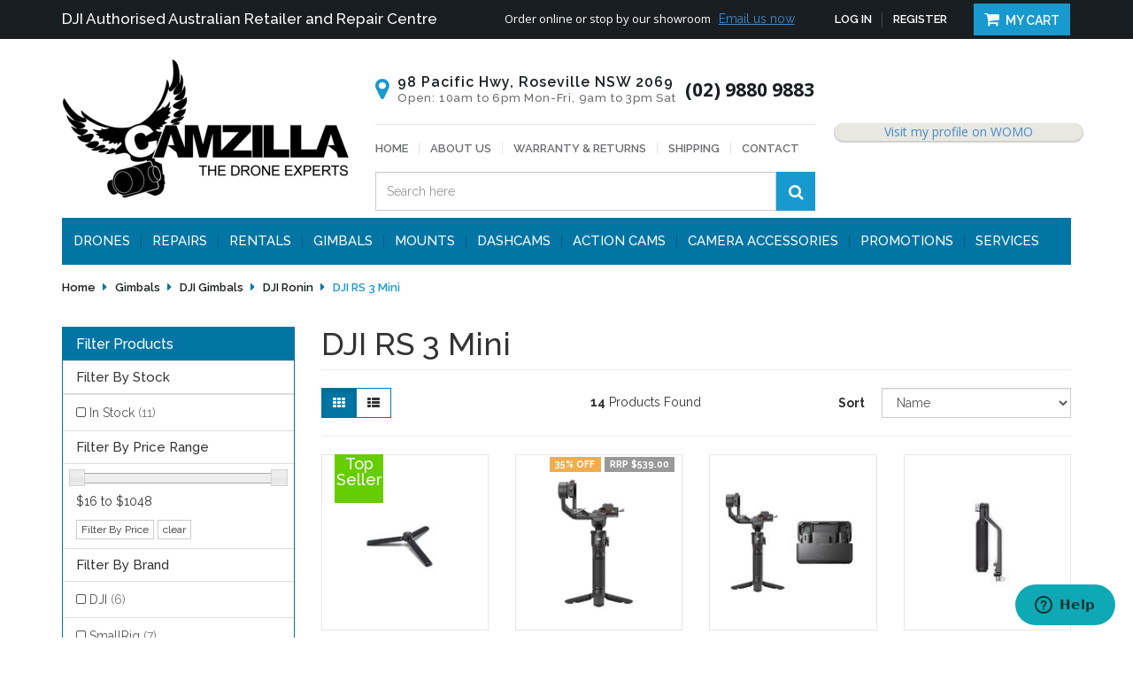

--- FILE ---
content_type: text/html; charset=utf-8
request_url: https://www.camzilla.com.au/gimbals/dji-gimbals/dji-ronin/dji-rs-3-mini/
body_size: 24849
content:
<!DOCTYPE html>
	<html lang="en">
	<head>
	<meta http-equiv="Content-Type" content="text/html; charset=utf-8"/>
	<meta name="keywords" content="Gimbals DJI Gimbals DJI Ronin  DJI RS 3 Mini"/>
	<meta name="description" content="DJI RS 3 Mini - Gimbals DJI Gimbals DJI Ronin  DJI RS 3 Mini"/>
	<meta name="viewport" content="width=device-width, initial-scale=1.0, user-scalable=0"/>
	<meta property="og:image" content="https://www.camzilla.com.au/assets/website_logo.png"/>
	<meta property="og:title" content="Gimbals DJI Gimbals DJI Ronin  DJI RS 3 Mini"/>
	<meta property="og:site_name" content="Camzilla"/>
	<meta property="og:type" content="website"/>
	<meta property="og:url" content="https://www.camzilla.com.au/gimbals/dji-gimbals/dji-ronin/dji-rs-3-mini/"/>
	<meta property="og:description" content="DJI RS 3 Mini - Gimbals DJI Gimbals DJI Ronin  DJI RS 3 Mini"/>
	
	<title>Gimbals DJI Gimbals DJI Ronin  DJI RS 3 Mini</title>
	<link rel="canonical" href="https://www.camzilla.com.au/gimbals/dji-gimbals/dji-ronin/dji-rs-3-mini/"/>
	<link rel="shortcut icon" href="/assets/favicon_logo.png?1767157584"/>
	<link class="theme-selector" rel="stylesheet" type="text/css" href="/assets/themes/2022-03-pd-camzilla/css/app.css?1767157584" media="all"/>
	<link rel="stylesheet" type="text/css" href="/assets/themes/2022-03-pd-camzilla/css/style.css?1767157584" media="all"/>
	<link rel="stylesheet" type="text/css" href="/assets/themes/2022-03-pd-camzilla/css/owl.theme.css?1767157584" media="all"/>
	<link rel="stylesheet" type="text/css" href="/assets/themes/2022-03-pd-camzilla/css/owl.carousel.css?1767157584" media="all"/>
	<link rel="stylesheet" type="text/css" href="/assets/themes/2022-03-pd-camzilla/css/thumbnail-slider.css?1767157584" media="all"/>
	<link href="https://fonts.googleapis.com/css?family=Open+Sans:300,300i,400,400i,600,600i,700,700i,800,800i|Raleway:100,100i,200,200i,300,300i,400,400i,500,500i,600,600i,700,700i,800,800i,900,900i" rel="stylesheet">
	<link rel="stylesheet" type="text/css" href="https://maxcdn.bootstrapcdn.com/font-awesome/4.6.0/css/font-awesome.min.css" media="all"/>
	<link rel="stylesheet" type="text/css" href="https://cdn.neto.com.au/assets/neto-cdn/jquery_ui/1.11.1/css/custom-theme/jquery-ui-1.8.18.custom.css" media="all"/>
	<link rel="stylesheet" type="text/css" href="https://cdn.neto.com.au/assets/neto-cdn/fancybox/2.1.5/jquery.fancybox.css" media="all"/>
	<!--[if lte IE 8]>
		<script type="text/javascript" src="https://cdn.neto.com.au/assets/neto-cdn/html5shiv/3.7.0/html5shiv.js"></script>
		<script type="text/javascript" src="https://cdn.neto.com.au/assets/neto-cdn/respond.js/1.3.0/respond.min.js"></script>
	<![endif]-->
	<!-- Begin: Script 101 -->
<!-- Google Analytics -->
<script>
(function(i,s,o,g,r,a,m){i['GoogleAnalyticsObject']=r;i[r]=i[r]||function(){
(i[r].q=i[r].q||[]).push(arguments)},i[r].l=1*new Date();a=s.createElement(o),
m=s.getElementsByTagName(o)[0];a.async=1;a.src=g;m.parentNode.insertBefore(a,m)
})(window,document,'script','//www.google-analytics.com/analytics.js','ga');
ga('create', 'UA-106475173-1', 'auto');
</script>
<!-- End Google Analytics -->

<!-- Global site tag (gtag.js) - Google AdWords: 1060773406 -->
<script async src="https://www.googletagmanager.com/gtag/js?id=AW-1060773406"></script>
<script>
  window.dataLayer = window.dataLayer || [];
  function gtag(){dataLayer.push(arguments);}
  gtag('js', new Date());

 gtag('config', 'AW-1060773406');
</script>
<!-- End: Script 101 -->
<!-- Begin: Script 115 -->
<meta name="google-site-verification" content="GWY3S0lKXlDFSWddqictRH7P_Zxo6h0sccdvaZhsRlU" />
<!-- End: Script 115 -->
<!-- Begin: Script 123 -->
<!-- Google Tag Manager -->
<script>(function(w,d,s,l,i){w[l]=w[l]||[];w[l].push({'gtm.start':
new Date().getTime(),event:'gtm.js'});var f=d.getElementsByTagName(s)[0],
j=d.createElement(s),dl=l!='dataLayer'?'&l='+l:'';j.async=true;j.src=
'https://www.googletagmanager.com/gtm.js?id='+i+dl;f.parentNode.insertBefore(j,f);
})(window,document,'script','dataLayer','GTM-NV4WM79');
</script>
<!-- End Google Tag Manager -->
<!-- End: Script 123 -->
<!-- Begin: Script 131 -->
<!-- Meta Pixel Code -->
<script>
!function(f,b,e,v,n,t,s)
{if(f.fbq)return;n=f.fbq=function(){n.callMethod?
n.callMethod.apply(n,arguments):n.queue.push(arguments)};
if(!f._fbq)f._fbq=n;n.push=n;n.loaded=!0;n.version='2.0';
n.queue=[];t=b.createElement(e);t.async=!0;
t.src=v;s=b.getElementsByTagName(e)[0];
s.parentNode.insertBefore(t,s)}(window, document,'script',
'https://connect.facebook.net/en_US/fbevents.js');
fbq('init', '375750248023453');
fbq('track', 'PageView');
</script>
<noscript><img height="1" width="1" style="display:none"
src="https://www.facebook.com/tr?id=375750248023453&ev=PageView&noscript=1"
/></noscript>
<!-- End Meta Pixel Code -->
<!-- End: Script 131 -->
<!-- Begin: Script 132 -->
<!-- Start of camzillahelp Zendesk Widget script -->
<script id="ze-snippet" src="https://static.zdassets.com/ekr/snippet.js?key=32946108-6e36-466a-9ea2-7f1c4b42bd3f"> </script>
<!-- End of camzillahelp Zendesk Widget script -->

<!-- End: Script 132 -->
<!-- Begin: Script 133 -->

  <script>
      ;(function(a,t,o,m,s){a[m]=a[m]||[];a[m].push({t:new Date().getTime(),event:'snippetRun'});var f=t.getElementsByTagName(o)[0],e=t.createElement(o),d=m!=='paypalDDL'?'&m='+m:'';e.async=!0;e.src='https://www.paypal.com/tagmanager/pptm.js?id='+s+d;f.parentNode.insertBefore(e,f);})(window,document,'script','paypalDDL','d430496e-4726-4e0c-b113-66e67e1c6e99');
    </script>

<!-- End: Script 133 -->
<!-- Begin: Script 134 -->

      <!--  Clickcease.com tracking-->
      <script type='text/javascript'>var script = document.createElement('script');
      script.async = true; script.type = 'text/javascript';
      var target = 'https://www.clickcease.com/monitor/stat.js';
      script.src = target;var elem = document.head;elem.appendChild(script);
      </script>
      <noscript>
      <a href='https://www.clickcease.com' rel='nofollow'><img src='https://monitor.clickcease.com/stats/stats.aspx' alt='ClickCease'/></a>
      </noscript>
      <!--  Clickcease.com tracking-->

<!-- End: Script 134 -->
<!-- Begin: Script 135 -->
<!-- Global site tag (gtag.js) - Google Analytics -->
<script async src="https://www.googletagmanager.com/gtag/js?id=G-F98W5YZ0ZX"></script>
<script>
  window.dataLayer = window.dataLayer || [];
  function gtag(){dataLayer.push(arguments);}
  gtag('js', new Date());
    gtag('config', 'G-F98W5YZ0ZX', {
      send_page_view: false
    });
</script>
<!-- End: Script 135 -->
<!-- Begin: Script 138 -->
<script
src="https://www.paypal.com/sdk/js?client-id=AS30cvbZ31eyx0hEdadw1qilzzARdyWV4cj8M2zHtZXGE8sVJO1Bs5s85rhlmwXUx77ynhCneMEhmYwA&currency=AUD&components=messages"
data-namespace="PayPalSDK">
</script>
<!-- End: Script 138 -->
<!-- Begin: Script 140 -->
<script src="https://app.outsmart.digital/neto.js" defer></script>
<!-- End: Script 140 -->
<!-- Begin: Script 142 -->


<!-- End: Script 142 -->

	<!--PD Search-->
	<link rel="preconnect" href="https://goto.algolia.com/e/139121/2020-03-31/2kcy16/400949201?h=9GMPEgml1ZpRcLS30wnLsRp2orL16RUozrdvZ-Za4pw"/>
	<link rel="stylesheet" type="text/css" href="/assets/themes/2022-03-pd-camzilla/css/pd-search.css?1767157584" media="all"/>
		
	<script type="text/javascript" src="//d295i2np2xaw38.cloudfront.net/widgetv2/js/widget.js"></script>
	<script type="text/javascript" src="https://dmzpvnl0y410o.cloudfront.net/widgets_v2/widget.js"></script>
	</head>

	<body id="n_category" class="n_2022-03-pd-camzilla">
	    <!-- Header Announcement -->
<div class="dah_topheader container-fluid">
		<div class="container">
			<div class="row">
				<div class="col-xs-12 col-md-5">
					<p>DJI Authorised Australian Retailer and Repair Centre </p>
				</div>
				<div class="col-xs-12 col-md-7">
					<div class="pull-left">
						<p>Order online or stop by our showroom</p>
						<a href="https://www.camzilla.com.au/form/contact-us/">Email us now</a>
					</div>
					<div class="pull-right">
						<ul class="navbar-nav navbar nav">
							
							<span nloader-content-id="b7x19l1SW9C3GhyZFby7MVg_DpXpnb-cNL4EhqGmMAM4aRuy77rwMz-AvD2G3RY79UGsf-03B6tEwCHzjdbuxA" nloader-content="[base64]" nloader-data="B4y8fjREgksGMcG9IjtfA4rCQDicTaXBkhGR5In8Msk"></span><li><a href="/_mycart"><i class="fa fa-shopping-cart"></i> My Cart</a></li>
						</ul>
					</div>
				</div>
			</div>
		</div>
	</div>
	<header class="container wrapper-header" aria-label="Header Container">
		<div class="row row-padded">
			<div class="col-xs-12 col-sm-3 wrapper-logo">
				<a href="https://www.camzilla.com.au" title="Camzilla">
					<img class="logo" src="/assets/website_logo.png?1767157584" alt="Camzilla Logo"/>
				</a>
			</div>
			<div class="col-xs-12 col-sm-5">
				<div class="col-xs-12 dah_headerdetails">
					<div class="icon"><p><i class="fa fa-map-marker" aria-hidden="true"></i></p></div>
					<div class="address">
						<p>98 Pacific Hwy, Roseville NSW 2069</p>
						<p>Open: 10am to 6pm Mon-Fri, 9am to 3pm Sat</p>
					</div>
					<div class="phone">(02) 9880 9883</div>

				</div>
				<div class="col-xs-12"><hr></div>
				<div class="col-xs-12">
					<div class="dah_headermenu">
						<ul class="nav navbar-nav">
							<li class=""> <a href="/" >Home </a>
											</li><li class=""> <a href="/about-us/" >About Us </a>
											</li><li class=""> <a href="/returns-policy/" >Warranty & Returns </a>
											</li><li class=""> <a href="/shipping/" >Shipping </a>
											</li><li class=""> <a href="/form/contact-us/" >Contact </a>
											</li>
							</ul>
					</div>
				</div>
				<div class="col-xs-12 col-md-12">
					<div id="pd-main-searchbox" class="hidden-xs"><div class="header-search"><input type="hidden" name="rf" value="kw"><div class="input-group"><input class="form-control" id="pd-main-search-input" value="" placeholder="Loading..." type="search"><span class="input-group-btn"><button onclick="openAlgolia()" type="submit" value="Search" class="search-btn-submit"><i class="fa fa-search"></i></button></span></div></div></div>
					<div id="pd-mobile-searchbox" class="visible-xs-block"><div class="header-search"><input type="hidden" name="rf" value="kw"><div class="input-group"><input class="form-control" id="pd-mobile-search-input" value="" placeholder="Loading..." type="search"><span class="input-group-btn"><button onclick="openAlgolia()" type="submit" value="Search" class="search-btn-submit"><i class="fa fa-search"></i></button></span></div></div></div>
				</div>
				<!--<div class="col-xs-12 col-md-4">
					<ul class="list-inline list-social" itemscope itemtype="http://schema.org/Organization" role="contentinfo" aria-label="Social Media">
						<meta itemprop="url" content="https://www.camzilla.com.au"/>
						<meta itemprop="logo" content="https://www.camzilla.com.au/assets/website_logo.png"/>
						<meta itemprop="name" content="Camzilla"/>
						<li><a itemprop="sameAs" href="https://www.facebook.com/CamzillaAustralia" target="_blank" title="Camzilla on Facebook" role="link"><i class="fa fa-facebook text-facebook" aria-hidden="true"></i></a></li>
						<li><a itemprop="sameAs" href="https://www.instagram.com/camzillaaustralia" target="_blank" title="Camzilla on Instagram" role="link"><i class="fa fa-instagram" aria-hidden="true"></i></a></li>
						</ul>
				</div>-->
			</div>
			<div class="col-xs-12 col-sm-4" style="padding: 0;">
			    <!-- <div class="dah_awards">
					<img src="/assets/images/award.png">
				</div>-->
				<div class="dah_reviews" style="width: 280px; padding: 0 10px;">
                    <a rel="nofollow" href="https://www.wordofmouth.com.au/certificate/1092655-camzilla" class="womo-widget-anchor widget__review text-center">
                        <div class="womo-widget-container-new" data-provider-id="1092655" data-type="inline-rating-two" data-badge-color="colour" data-stars-color="#ff6600" data-background-color="#fff" data-text-color="#000000" data-review-stars-color="#ff6600" data-review-text-color="#000000" data-width="267px" data-height="100px">Camzilla Reviews</div>
                    </a>
                </div>
            </div>
        </div>  
		<div class="row">
			<div class="col-xs-12">
				<nav class="navbar navbar-default" role="navigation" aria-label="Main Menu">
					<div class="navbar-header">
						<ul class="navigation-list list-inline visible-xs nMobileNav">
							<li><a href="javascript:;" class="nToggleMenu" data-target=".navbar-responsive-collapse"><span class="icon"><i class="fa fa-bars"></i></span><br>
							Menu</a></li>
							<li><a href="/products"><span class="icon"><i class="fa fa-gift"></i></span><br>
							Shop</a></li>
							<li><a href="https://www.camzilla.com.au/_mycart?tkn=cart&ts=1768988444185241"><span class="icon"><i class="fa fa-shopping-cart"></i></span><br>
							Cart (<span rel="a2c_item_count">0</span>)</a></li>
							<li><a href="/_myacct/"><span class="icon"><i class="fa fa-user"></i></span><br>
							Account</a></li>
						</ul>
					</div>
					<div class="navbar-collapse collapse navbar-responsive-collapse">
						<ul class="nav navbar-nav">
							<li class="dropdown dropdown-hover"> <a href="/drones/" class="dropdown-toggle">Drones</a>
								            	<a class="dah_caret visible-xs" href="javascript:;"><i class="fa fa-plus" aria-hidden="true"></i></a><ul class="dropdown-menu hidden-xs">
													<li class="dropdown dropdown-hover"> <a href="/commercial-drones/" class="nuhover dropdown-toggle">Commercial Drones</a>
								            	<a class="dah_caret visible-xs" href="javascript:;"><i class="fa fa-plus" aria-hidden="true"></i></a><ul class="dropdown-menu dropdown-menu-horizontal hidden-xs">
													<li class=""> <a href="/dji-mavic-4-pro/~-667">Mavic 4 Pro</a>
											</li><li class=""> <a href="/dji-inspire-3/">DJI Inspire 3</a>
											</li><li class=""> <a href="/drones/commercial-drones/dji-mavic-3-pro/">DJI Mavic 3 Pro</a>
											</li><li class=""> <a href="/drones/commercial-drones/dji-mavic-3-enterprise/">DJI Mavic 3 Enterprise Series</a>
											</li><li class=""> <a href="/drones/commercial-drones/dji-mavic-3/">DJI Mavic 3</a>
											</li><li class=""> <a href="/drones/commercial-drones/dji-phantom-4-series/">DJI Phantom 4 Series</a>
											</li><li class=""> <a href="/drones/commercial-drones/dji-inspire-2/">DJI Inspire 2</a>
											</li><li class=""> <a href="/drones/commercial-drones/dji-matrice-series/">DJI Matrice Series</a>
											</li><li class=""> <a href="/drones/commercial-drones/dji-agras/">DJI Agras</a>
											</li><li class=""> <a href="/drones/commercial-drones/aurelia-aerospace/">Aurelia Aerospace</a>
											</li><li class=""> <a href="/autel-robotics-drones/">Autel Robotics</a>
											</li>
												</ul>
											</li><li class="dropdown dropdown-hover"> <a href="/drones/consumer-drones/" class="nuhover dropdown-toggle">Consumer Drones</a>
								            	<a class="dah_caret visible-xs" href="javascript:;"><i class="fa fa-plus" aria-hidden="true"></i></a><ul class="dropdown-menu dropdown-menu-horizontal hidden-xs">
													<li class=""> <a href="/antigravity-a1/">Antigravity A1</a>
											</li><li class=""> <a href="/dji-mini-5-pro/">DJI Mini 5 Pro</a>
											</li><li class=""> <a href="/dji-mavic-4-pro/">DJI Mavic 4 Pro</a>
											</li><li class=""> <a href="/dji-air-3s/">DJI Air 3S</a>
											</li><li class=""> <a href="/dji-avata-2/">DJI Avata 2</a>
											</li><li class=""> <a href="/dji-mini-4-pro/">DJI Mini 4 Pro</a>
											</li><li class=""> <a href="/dji-air-3/">DJI Air 3</a>
											</li><li class=""> <a href="/drones/consumer-drones/dji-mavic-3-pro/">DJI Mavic 3 Pro</a>
											</li><li class=""> <a href="/drones/consumer-drones/dji-mini-3-pro/">DJI Mini 3 Pro</a>
											</li><li class=""> <a href="/drones/consumer-drones/dji-mavic-3/">DJI Mavic 3</a>
											</li><li class=""> <a href="/drones/consumer-drones/dji-phantom-4-series/">DJI Phantom 4 Series</a>
											</li><li class=""> <a href="/swellpro-splashdrone/">Swellpro SplashDrone 3/4</a>
											</li><li class=""> <a href="/autel-drones/">Autel Robotics</a>
											</li>
												</ul>
											</li><li class=""> <a href="/drones/secondhand-refurbished/" class="nuhover dropdown-toggle">Second Hand / Refurbished Drones and Accessories</a>
								            	</li><li class=""> <a href="/dji-zenmuse-cameras-lenses/" class="nuhover dropdown-toggle">DJI Zenmuse Camera/Gimbals & Lenses</a>
								            	</li><li class=""> <a href="/fpv-goggles/" class="nuhover dropdown-toggle">FPV Goggles</a>
								            	</li><li class=""> <a href="/drones/microdrones/" class="nuhover dropdown-toggle">Micro Drones</a>
								            	</li>
												</ul>
											</li><li class=""> <a href="/drone-service-repairs/" >Repairs</a>
								            	</li><li class=""> <a href="/rentals/" >RENTALS</a>
								            	</li><li class="dropdown dropdown-hover"> <a href="https://www.camzilla.com.au/handheld-gimbals/" class="dropdown-toggle">Gimbals</a>
								            	<a class="dah_caret visible-xs" href="javascript:;"><i class="fa fa-plus" aria-hidden="true"></i></a><ul class="dropdown-menu hidden-xs">
													<li class=""> <a href="/insta360-flow/" class="nuhover dropdown-toggle">Insta360 Flow</a>
								            	</li><li class="dropdown dropdown-hover"> <a href="/gimbals/dji-gimbals/" class="nuhover dropdown-toggle">DJI Gimbals</a>
								            	<a class="dah_caret visible-xs" href="javascript:;"><i class="fa fa-plus" aria-hidden="true"></i></a><ul class="dropdown-menu dropdown-menu-horizontal hidden-xs">
													<li class=""> <a href="/rs-4/">DJI RS 4 Series</a>
											</li><li class=""> <a href="/gimbals/dji-gimbals/dji-osmo/dji-osmo-pocket-3/">Osmo Pocket 3</a>
											</li><li class=""> <a href="/gimbals/dji-gimbals/dji-ronin/ronin-4d/">Ronin 4D</a>
											</li><li class=""> <a href="/gimbals/dji-gimbals/dji-ronin/rs-3/">DJI RS 3</a>
											</li><li class=""> <a href="/pocket-2/">Pocket 2</a>
											</li><li class=""> <a href="/gimbals/dji-gimbals/dji-osmo-mobile-6/">Osmo Mobile 6</a>
											</li>
												</ul>
											</li><li class=""> <a href="/gimbals/zhiyun-gimbals/" class="nuhover dropdown-toggle">Zhiyun Tech Gimbals</a>
								            	</li><li class=""> <a href="/handheld-gimbals/camera-gimbals/" class="nuhover dropdown-toggle">Camera Gimbals</a>
								            	</li><li class=""> <a href="/mobile-phone-gimbals/" class="nuhover dropdown-toggle">Mobile Phone Gimbals</a>
								            	</li><li class=""> <a href="/gimbals/freefly-gimbals/" class="nuhover dropdown-toggle">Freefly Gimbals</a>
								            	</li>
												</ul>
											</li><li class="dropdown dropdown-hover"> <a href="/mounts/" class="dropdown-toggle">Mounts</a>
								            	<a class="dah_caret visible-xs" href="javascript:;"><i class="fa fa-plus" aria-hidden="true"></i></a><ul class="dropdown-menu hidden-xs">
													<li class="dropdown dropdown-hover"> <a href="/buy-ram-mounts-online/" class="nuhover dropdown-toggle">RAM Mounts</a>
								            	<a class="dah_caret visible-xs" href="javascript:;"><i class="fa fa-plus" aria-hidden="true"></i></a><ul class="dropdown-menu dropdown-menu-horizontal hidden-xs">
													<li class=""> <a href="/mounts/ipad-android-phone-mounts/">iPhone/Android Phone Mounts</a>
											</li><li class=""> <a href="/mounts/ipad-tablet-mounts/">iPad/Tablet Mounts</a>
											</li><li class=""> <a href="/mounts/clamp-mounts/">Clamp Mounts</a>
											</li><li class=""> <a href="/vehicle-mounts/">Vehicle Mounts</a>
											</li><li class=""> <a href="https://www.camzilla.com.au/motorcycle-mounts/">Motorcycle Mounts</a>
											</li><li class=""> <a href="/marine-mounts/">Marine Mounts</a>
											</li><li class=""> <a href="/mounts/mount-accessories/">Mount Accessories</a>
											</li><li class=""> <a href="/mounts/suction-mounts/">Suction Mounts</a>
											</li><li class=""> <a href="/mounts/general-mounts/">General Mounts</a>
											</li><li class=""> <a href="/aviation-mounts/">Aviation Mounts</a>
											</li><li class=""> <a href="/accessibility-mounts/">Accessibility Mounts</a>
											</li>
												</ul>
											</li><li class="dropdown dropdown-hover"> <a href="/peak-design-mounts/" class="nuhover dropdown-toggle">Peak Design Mounts</a>
								            	<a class="dah_caret visible-xs" href="javascript:;"><i class="fa fa-plus" aria-hidden="true"></i></a><ul class="dropdown-menu dropdown-menu-horizontal hidden-xs">
													<li class=""> <a href="/mounts/peak-design-mounts/apple-iphone-cases/">Apple iPhone Cases</a>
											</li><li class=""> <a href="/mounts/peak-design-mounts/samsung-galaxy-cases">Samsung Galaxy Cases</a>
											</li><li class=""> <a href="/mounts/peak-design-mounts/mobile-phone-mounts/">Mobile Phone Mounts</a>
											</li>
												</ul>
											</li><li class=""> <a href="/mounts/quad-lock-mounts/" class="nuhover dropdown-toggle">Quad Lock Mounts</a>
								            	</li><li class="dropdown dropdown-hover"> <a href="/mounts/rokform-mounts/" class="nuhover dropdown-toggle">ROKFORM Mounts</a>
								            	<a class="dah_caret visible-xs" href="javascript:;"><i class="fa fa-plus" aria-hidden="true"></i></a><ul class="dropdown-menu dropdown-menu-horizontal hidden-xs">
													<li class=""> <a href="/mounts/rokform-mounts/mobile-phone-mounts/">Mobile Phone Mounts</a>
											</li><li class=""> <a href="/tablet-mounts/">Tablet Mounts</a>
											</li><li class=""> <a href="/mounts/rokform-mounts/vehicle-mounts/">Vehicle Mounts</a>
											</li><li class=""> <a href="/mounts/rokform-mounts/bike-mounts/">Bike Mounts</a>
											</li><li class=""> <a href="/motorcycle-mounts/~-447">Motorcycle Mounts</a>
											</li><li class=""> <a href="/mobile-phone-cases/">Mobile Phone Cases</a>
											</li><li class=""> <a href="/tablet-cases/">Tablet Cases</a>
											</li>
												</ul>
											</li>
												</ul>
											</li><li class="dropdown dropdown-hover"> <a href="dashcams" class="dropdown-toggle">Dashcams</a>
								            	<a class="dah_caret visible-xs" href="javascript:;"><i class="fa fa-plus" aria-hidden="true"></i></a><ul class="dropdown-menu hidden-xs">
													<li class=""> <a href="/dashcams/blackvue" class="nuhover dropdown-toggle">Blackvue</a>
								            	</li><li class=""> <a href="/dashcams/street-guardian/" class="nuhover dropdown-toggle">Street Guardian</a>
								            	</li>
												</ul>
											</li><li class="dropdown dropdown-hover"> <a href="/action-cameras/" class="dropdown-toggle">Action Cams</a>
								            	<a class="dah_caret visible-xs" href="javascript:;"><i class="fa fa-plus" aria-hidden="true"></i></a><ul class="dropdown-menu hidden-xs">
													<li class="dropdown dropdown-hover"> <a href="/action-cameras/dji/" class="nuhover dropdown-toggle">DJI</a>
								            	<a class="dah_caret visible-xs" href="javascript:;"><i class="fa fa-plus" aria-hidden="true"></i></a><ul class="dropdown-menu dropdown-menu-horizontal hidden-xs">
													<li class=""> <a href="/dji-osmo-action-5-pro/">DJI Osmo Action 5 Pro</a>
											</li><li class=""> <a href="/dji-osmo-action-4/">DJI Osmo Action 4</a>
											</li><li class=""> <a href="/dji-osmo-action-3/">DJI Osmo Action 3</a>
											</li><li class=""> <a href="/action-cameras/dji/dji-action-2/">DJI Action 2</a>
											</li>
												</ul>
											</li><li class="dropdown dropdown-hover"> <a href="/action-cameras/gopro/" class="nuhover dropdown-toggle">GoPro</a>
								            	<a class="dah_caret visible-xs" href="javascript:;"><i class="fa fa-plus" aria-hidden="true"></i></a><ul class="dropdown-menu dropdown-menu-horizontal hidden-xs">
													<li class=""> <a href="/hero13-black/">HERO13 Black</a>
											</li><li class=""> <a href="/action-cameras/gopro/hero12-black/">HERO12 Black</a>
											</li><li class=""> <a href="/action-cameras/gopro/hero11-black/">HERO11 Black</a>
											</li><li class=""> <a href="/action-cameras/gopro/hero10-black/">HERO10 Black</a>
											</li><li class=""> <a href="/action-cameras/gopro/hero9-black/">HERO9 Black</a>
											</li><li class=""> <a href="/action-cameras/gopro/hero8-black/">HERO8 Black</a>
											</li><li class=""> <a href="/action-cameras/gopro/hero7/">HERO7 / 6 / 5</a>
											</li><li class=""> <a href="/action-cameras/gopro/max/">MAX</a>
											</li>
												</ul>
											</li><li class=""> <a href="/action-cameras/drift/" class="nuhover dropdown-toggle">Drift</a>
								            	</li><li class="dropdown dropdown-hover"> <a href="/insta360/" class="nuhover dropdown-toggle">Insta360</a>
								            	<a class="dah_caret visible-xs" href="javascript:;"><i class="fa fa-plus" aria-hidden="true"></i></a><ul class="dropdown-menu dropdown-menu-horizontal hidden-xs">
													<li class=""> <a href="/action-cameras/insta360/ace-pro-and-ace/">Ace Pro and Ace</a>
											</li><li class=""> <a href="/go-3/">GO 3</a>
											</li><li class=""> <a href="/action-cameras/insta360/x3/">X3</a>
											</li><li class=""> <a href="/action-cameras/insta360/one-rs/">ONE RS</a>
											</li><li class=""> <a href="/action-cameras/insta360/one-x2/">ONE X2</a>
											</li><li class=""> <a href="/action-cameras/insta360/go-2/">GO 2</a>
											</li><li class=""> <a href="/action-cameras/insta360/one-r/">ONE R</a>
											</li><li class=""> <a href="/action-cameras/insta360/pro-pro-2/">PRO / PRO 2</a>
											</li>
												</ul>
											</li>
												</ul>
											</li><li class="dropdown dropdown-hover"> <a href="https://www.camzilla.com.au/camera-accessories/" class="dropdown-toggle">Camera Accessories</a>
								            	<a class="dah_caret visible-xs" href="javascript:;"><i class="fa fa-plus" aria-hidden="true"></i></a><ul class="dropdown-menu hidden-xs">
													<li class=""> <a href="/camera-accessories/smallrig/" class="nuhover dropdown-toggle">Smallrig</a>
								            	</li><li class=""> <a href="/batteries/" class="nuhover dropdown-toggle">Batteries</a>
								            	</li><li class=""> <a href="/lighting/" class="nuhover dropdown-toggle">Lighting</a>
								            	</li><li class=""> <a href="/microphones/" class="nuhover dropdown-toggle">Microphones</a>
								            	</li><li class=""> <a href="/tripods/" class="nuhover dropdown-toggle">Tripods</a>
								            	</li>
												</ul>
											</li><li class=""> <a href="/promotions/" >Promotions</a>
								            	</li><li class="dropdown dropdown-hover"> <a href="/services/" class="dropdown-toggle">Services</a>
								            	<a class="dah_caret visible-xs" href="javascript:;"><i class="fa fa-plus" aria-hidden="true"></i></a><ul class="dropdown-menu hidden-xs">
													<li class=""> <a href="/buy-now-pay-later/" class="nuhover dropdown-toggle">Zip - Pay Later</a>
								            	</li><li class=""> <a href="/learn-to-drone/" class="nuhover dropdown-toggle">Learn To Drone</a>
								            	</li>
												</ul>
											</li>
							</ul>
					</div>
				</nav>
			</div>
		</div>
		<!--Algolia Search Code Start-->
		<div class="algolia-overlay">
			<div class="algolia-wrapper pd-search-results">
				<div class="container">
					<a onclick="closeAlgolia()" class="pd-algolia-close search-close-btn close-lg" type="button"><i class="fa fa-times" aria-hidden="true"></i></a>
					<div class="row sort_container">
						<div class="col-xs-12 col-md-3 algolia-toggle-filters-box">
							<a class="algolia-toggle-filters">
								<span>Show Filters</span>
							</a>
						</div>
						<div class="hidden-xs hidden-sm col-md-6 text-center">
							<div class="btn-text"><div id="pd-stats"></div></div>
						</div>
						<div class="col-md-3 hidden-xs hidden-sm">
							<div id="pd-sort-by"></div>
						</div>
					</div>
					<div class="row">
						<div class="filter-sidebar col-xs-12 col-md-3 hidden">
							<div class="sidebar-filters panel panel-default">
								<div class="visible-xs visible-sm panel-heading panel-heading-thumbnails">
									<h3 class="panel-title">Sort</h3>
								</div>
								<div class="visible-xs visible-sm form-horizontal">
									<div class="form-group">
										<div class="col-xs-12">
											<div id="pd-sort-by-mobile"></div>
										</div>
									</div>
								</div>
								<div class="panel-heading panel-heading-thumbnails">
									<h3 class="panel-title">Refine</h3>
								</div>
								<ul id="filters" class="list-group" role="group">
									<li class="list-group-item list-group-collapse filter-title"><a data-toggle="collapse" data-parent="#side-filters" href="#side-algolia-cat" aria-expanded="false">Category</a>
										<div id="side-algolia-cat" class="panel-collapse collapse sidefilter-categ list-group in">
											<div id="pd-categories"></div>
										</div>
									</li>
									<li class="list-group-item list-group-collapse filter-title"><a data-toggle="collapse" data-parent="#side-filters" href="#side-algolia-brand" aria-expanded="false">Brand</a>
										<div id="side-algolia-brand" class="panel-collapse collapse sidefilter-categ list-group in">
											<div id="pd-brands"></div>
										</div>
									</li>
									<li class="list-group-item list-group-collapse filter-title"><a data-toggle="collapse" data-parent="#side-filters" href="#side-algolia-price" aria-expanded="false">Price</a>
										<div id="side-algolia-price" class="panel-collapse collapse sidefilter-categ list-group in">
											<div id="pd-price"></div>
										</div>
									</li>
									<div id="pd-clear-refinements"></div>
								</ul>
							</div>
						</div>
						<div class="pd-category-content col-xs-12 thumb">
							<div id="pd-pagination-top"></div>
							<div id="pd-results"></div>
							<div id="pd-pagination"></div>
						</div>
					</div>
				</div>
			</div>  
		</div>     
		<!--Algolia Search Code End-->
	</header>
	
		
	<div class="algolia-shadow">
		
	<div id="main-content" class="container" >
		<div class="row"><div class="col-xs-12">
<ul class="breadcrumb">
			<li>
				<a href="https://www.camzilla.com.au">Home</a>
			</li><li>
			<a href="/handheld-gimbals/">Gimbals</a>
		</li><li>
			<a href="/gimbals/dji-gimbals/">DJI Gimbals</a>
		</li><li>
			<a href="/gimbals/dji-gimbals/dji-ronin/">DJI Ronin </a>
		</li><li>
			<a href="/gimbals/dji-gimbals/dji-ronin/dji-rs-3-mini/">DJI RS 3 Mini</a>
		</li></ul>
</div>
<aside class="col-xs-12 col-sm-3" id="left-sidebar">
	<div class="panel panel-default">
			<div class="panel-heading panel-heading-thumbnails">
				<h3 class="panel-title">
					<a class="accordion-toggle" data-toggle="collapse" data-parent="#filters-accordion" href="#filters">Filter Products</a>
				</h3>
			</div>
			<ul id="filters" class="panel-collapse collapse list-group" role="group">
				
				
				<li class="list-group-item">
							<h4>Filter By Stock</h4>
						</li><li class="filter">
								<a href="/gimbals/dji-gimbals/dji-ronin/dji-rs-3-mini/?rf=vn&vn=1" class="list-group-item" role="link">In Stock <span class="text-muted">(11)</span></a>
							</li>
						
					<li class="list-group-item hidden-md hidden-lg"><h4>Filter By Price Range</h4></li><li class="filter hidden-md hidden-lg"><a class="list-group-item" href="/gimbals/dji-gimbals/dji-ronin/dji-rs-3-mini/?pr=0-100&rf=pr" role="link">$100 or below</a></li>
									
									
									<li class="filter hidden-md hidden-lg"><a class="list-group-item" href="/gimbals/dji-gimbals/dji-ronin/dji-rs-3-mini/?pr=100-300&rf=pr" role="link">$100 to $300</a></li>
									
									<li class="filter hidden-md hidden-lg"><a class="list-group-item" href="/gimbals/dji-gimbals/dji-ronin/dji-rs-3-mini/?pr=300-500&rf=pr" role="link">$300 to $500</a></li>
									
									<li class="filter hidden-md hidden-lg"><a class="list-group-item" href="/gimbals/dji-gimbals/dji-ronin/dji-rs-3-mini/?pr=500-700&rf=pr" role="link">$500 to $700</a></li>
									
									<li class="filter hidden-md hidden-lg"><a class="list-group-item" href="/gimbals/dji-gimbals/dji-ronin/dji-rs-3-mini/?pr=700-900&rf=pr" role="link">$700 to $900</a></li>
									
									
									<li class="filter hidden-md hidden-lg"><a class="list-group-item" href="/gimbals/dji-gimbals/dji-ronin/dji-rs-3-mini/?pr=900-0&rf=pr" role="link">$900 or above</a></li>
					<li class="list-group-item hidden-sm hidden-xs"><h4>Filter By Price Range</h4></li>
							<li class="list-group-item hidden-sm hidden-xs"><p id="price-range"></p>
								<p id="price-range-text" class="price_range"></p>
								<form id="pricesearch" method="get" action="/gimbals/dji-gimbals/dji-ronin/dji-rs-3-mini/">
									<input type="hidden" name="rf" value="pr?rf=pr">
									<input  name="pr" type="hidden" value="">
									<input type="submit" value="Filter By Price" class="btn btn-default btn-xs" />
									<a href="/gimbals/dji-gimbals/dji-ronin/dji-rs-3-mini/?df=pr&rf=pr" class="btn btn-default btn-xs" rel="nofollow"> clear</a>
								</form>
							</li>
					<li class="list-group-item"><h4>Filter By Brand</h4></li><li class="filter">
										<a href="/gimbals/dji-gimbals/dji-ronin/dji-rs-3-mini/?cn=109&rf=cn" class="list-group-item" role="link">DJI <span class="text-muted">(6)</span></a>
									</li><li class="filter">
										<a href="/gimbals/dji-gimbals/dji-ronin/dji-rs-3-mini/?cn=314&rf=cn" class="list-group-item" role="link">SmallRig <span class="text-muted">(7)</span></a>
									</li><li class="filter">
										<a href="/gimbals/dji-gimbals/dji-ronin/dji-rs-3-mini/?cn=282&rf=cn" class="list-group-item" role="link">Sunnylife <span class="text-muted">(1)</span></a>
									</li>
			</ul>
		</div>
	<div class="panel panel-default hidden-xs">
				<div class="panel-heading"><h3 class="panel-title">Categories</h3></div>
				<ul class="list-group" role="navigation" aria-label="Category Menu"><li class="dropdown dropdown-hover"><a href="https://www.camzilla.com.au/drones/" class="list-group-item dropdown-toggle" role="link">Drones</a>
						<ul class="dropdown-menu dropdown-menu-horizontal">
								<li class="dropdown dropdown-hover">
						<a href="https://www.camzilla.com.au/commercial-drones/" role="link">Commercial Drones</a>
						<ul class="dropdown-menu dropdown-menu-horizontal">
								<li class="lv3-li">
						<a href="https://www.camzilla.com.au/drones/commercial-drones/dji-matrice-series/" role="link">DJI Matrice Series</a>
					</li><li class="lv3-li">
						<a href="https://www.camzilla.com.au/drones/commercial-drones/buy-dji-inspire-2/" role="link">DJI Inspire 2</a>
					</li><li class="lv3-li">
						<a href="https://www.camzilla.com.au/drones/commercial-drones/dji-inspire-1/" role="link">DJI Inspire 1</a>
					</li><li class="lv3-li">
						<a href="https://www.camzilla.com.au/drones/commercial-drones/dji-phantom-4-series/" role="link">DJI Phantom 4 Series</a>
					</li><li class="lv3-li">
						<a href="https://www.camzilla.com.au/anzu-robotics/" role="link">Anzu Robotics</a>
					</li><li class="lv3-li">
						<a href="https://www.camzilla.com.au/drones/commercial-drones/aurelia-aerospace/" role="link">Aurelia Aerospace</a>
					</li><li class="lv3-li">
						<a href="https://www.camzilla.com.au/autel-alpha/" role="link">Autel Alpha</a>
					</li><li class="lv3-li">
						<a href="https://www.camzilla.com.au/autel-robotics-drones/" role="link">Autel Robotics Drones</a>
					</li><li class="lv3-li">
						<a href="https://www.camzilla.com.au/chasing-innovations-m2-underwater-drone/" role="link">Chasing Innovations M2 Underwater Drone</a>
					</li><li class="lv3-li">
						<a href="https://www.camzilla.com.au/drones/commercial-drones/dji-agras/" role="link">DJI Agras</a>
					</li><li class="lv3-li">
						<a href="https://www.camzilla.com.au/dji-flycart30/" role="link">DJI Flycart30</a>
					</li><li class="lv3-li">
						<a href="https://www.camzilla.com.au/dji-inspire-3/" role="link">DJI Inspire 3</a>
					</li><li class="lv3-li">
						<a href="https://www.camzilla.com.au/dji-mavic-2/~-347" role="link">DJI Mavic 2</a>
					</li><li class="lv3-li">
						<a href="https://www.camzilla.com.au/dji-mavic-2-enterprise/" role="link">DJI Mavic 2 Enterprise</a>
					</li><li class="lv3-li">
						<a href="https://www.camzilla.com.au/drones/commercial-drones/dji-mavic-3-enterprise/" role="link">DJI Mavic 3 Enterprise</a>
					</li><li class="lv3-li">
						<a href="https://www.camzilla.com.au/drones/commercial-drones/dji-mavic-3-pro/" role="link">DJI Mavic 3 Pro</a>
					</li><li class="lv3-li">
						<a href="https://www.camzilla.com.au/dji-mavic-4-pro/~-667" role="link">DJI Mavic 4 Pro</a>
					</li><li class="lv3-li">
						<a href="https://www.camzilla.com.au/dji-phantom-4-multispectral/" role="link">DJI Phantom 4 Multispectral</a>
					</li><li class="lv3-li">
						<a href="https://www.camzilla.com.au/dji-power-1000/" role="link">DJI Power 1000</a>
					</li><li class="lv3-li">
						<a href="https://www.camzilla.com.au/dji-power-2000/" role="link">DJI Power 2000</a>
					</li><li class="lv3-li">
						<a href="https://www.camzilla.com.au/dji-robomaster-tt-tello-talent/" role="link">DJI Robomaster TT Tello Talent</a>
					</li><li class="lv3-li">
						<a href="https://www.camzilla.com.au/evo-lite-enterprise/" role="link">Evo Lite Enterprise</a>
					</li><li class="lv3-li">
						<a href="https://www.camzilla.com.au/drones/commercial-drones/freefly-systems/" role="link">Freefly Systems</a>
					</li><li class="lv3-li">
						<a href="https://www.camzilla.com.au/power-1000-v2/" role="link">Power 1000 V2</a>
					</li><li class="lv3-li">
						<a href="https://www.camzilla.com.au/x8/" role="link">X8</a>
					</li>
							</ul>
					</li><li class="dropdown dropdown-hover">
						<a href="https://www.camzilla.com.au/drones/consumer-drones/" role="link">Consumer Drones</a>
						<ul class="dropdown-menu dropdown-menu-horizontal">
								<li class="lv3-li">
						<a href="https://www.camzilla.com.au/drones/consumer-drones/dji-phantom-4-series/" role="link">DJI Phantom 4 Series</a>
					</li><li class="lv3-li">
						<a href="https://www.camzilla.com.au/drones/consumer-drones/dji-mavic-pro/" role="link">DJI Mavic Pro</a>
					</li><li class="lv3-li">
						<a href="https://www.camzilla.com.au/drones/consumer-drones/dji-spark/" role="link">DJI Spark</a>
					</li><li class="lv3-li">
						<a href="https://www.camzilla.com.au/aeroo/" role="link">Aeroo</a>
					</li><li class="lv3-li">
						<a href="https://www.camzilla.com.au/antigravity/" role="link">Antigravity</a>
					</li><li class="lv3-li">
						<a href="https://www.camzilla.com.au/autel-drones/" role="link">Autel Robotics Drones</a>
					</li><li class="lv3-li">
						<a href="https://www.camzilla.com.au/chasing-innovation-underwater-drones/" role="link">Chasing Innovation Underwater Drones</a>
					</li><li class="lv3-li">
						<a href="https://www.camzilla.com.au/codrone-edu/" role="link">CoDrone EDU</a>
					</li><li class="lv3-li">
						<a href="https://www.camzilla.com.au/dji-air-3/" role="link">DJI Air 3</a>
					</li><li class="lv3-li">
						<a href="https://www.camzilla.com.au/dji-air-3s/" role="link">DJI Air 3S</a>
					</li><li class="lv3-li">
						<a href="https://www.camzilla.com.au/dji-avata/" role="link">DJI Avata</a>
					</li><li class="lv3-li">
						<a href="https://www.camzilla.com.au/dji-avata-2/" role="link">DJI Avata 2</a>
					</li><li class="lv3-li">
						<a href="https://www.camzilla.com.au/dji-flip/" role="link">DJI Flip</a>
					</li><li class="lv3-li">
						<a href="https://www.camzilla.com.au/drones/consumer-drones/dji-fpv-drone/" role="link">DJI FPV Drone</a>
					</li><li class="lv3-li">
						<a href="https://www.camzilla.com.au/drones/consumer-drones/dji-mavic-2/" role="link">DJI Mavic 2</a>
					</li><li class="lv3-li">
						<a href="https://www.camzilla.com.au/drones/consumer-drones/dji-mavic-3/" role="link">DJI Mavic 3</a>
					</li><li class="lv3-li">
						<a href="https://www.camzilla.com.au/drones/consumer-drones/dji-mavic-3-classic/" role="link">DJI Mavic 3 Classic</a>
					</li><li class="lv3-li">
						<a href="https://www.camzilla.com.au/drones/consumer-drones/dji-mavic-3-pro/" role="link">DJI Mavic 3 Pro</a>
					</li><li class="lv3-li">
						<a href="https://www.camzilla.com.au/dji-mavic-4-pro/" role="link">DJI Mavic 4 Pro</a>
					</li><li class="lv3-li">
						<a href="https://www.camzilla.com.au/consumer-drones/buy-dji-mavic-air/" role="link">DJI Mavic Air</a>
					</li><li class="lv3-li">
						<a href="https://www.camzilla.com.au/dji-mavic-air-2/" role="link">DJI Mavic Air 2</a>
					</li><li class="lv3-li">
						<a href="https://www.camzilla.com.au/dji-mavic-mini/" role="link">DJI Mavic Mini</a>
					</li><li class="lv3-li">
						<a href="https://www.camzilla.com.au/drones/consumer-drones/dji-mini-2/" role="link">DJI Mini 2</a>
					</li><li class="lv3-li">
						<a href="https://www.camzilla.com.au/drones/consumer-drones/dji-mini-2-se/" role="link">DJI Mini 2 SE</a>
					</li><li class="lv3-li">
						<a href="https://www.camzilla.com.au/drones/consumer-drones/dji-mini-3/" role="link">DJI Mini 3</a>
					</li><li class="lv3-li">
						<a href="https://www.camzilla.com.au/drones/consumer-drones/dji-mini-3-pro/" role="link">DJI Mini 3 Pro</a>
					</li><li class="lv3-li">
						<a href="https://www.camzilla.com.au/dji-mini-4-pro/" role="link">DJI Mini 4 Pro</a>
					</li><li class="lv3-li">
						<a href="https://www.camzilla.com.au/dji-mini-4k/" role="link">DJI Mini 4K</a>
					</li><li class="lv3-li">
						<a href="https://www.camzilla.com.au/dji-mini-5-pro/" role="link">DJI Mini 5 Pro</a>
					</li><li class="lv3-li">
						<a href="https://www.camzilla.com.au/dji-mini-se/" role="link">DJI Mini SE</a>
					</li><li class="lv3-li">
						<a href="https://www.camzilla.com.au/drones/consumer-drones/dji-neo/" role="link">DJI Neo</a>
					</li><li class="lv3-li">
						<a href="https://www.camzilla.com.au/dji-neo-2/" role="link">DJI Neo 2</a>
					</li><li class="lv3-li">
						<a href="https://www.camzilla.com.au/dji-o4-air-unit-series" role="link">DJI O4 Air Unit Series</a>
					</li><li class="lv3-li">
						<a href="https://www.camzilla.com.au/drones/consumer-drones/dji-os-3-system/" role="link">DJI OS 3 System</a>
					</li><li class="lv3-li">
						<a href="https://www.camzilla.com.au/drones/consumer-drones/dji-phantom-1-2-3-accessories/" role="link">DJI Phantom 1, 2 & 3 Accessories </a>
					</li><li class="lv3-li">
						<a href="https://www.camzilla.com.au/drones/consumer-drones/ryze-tech-tello/" role="link">Ryze Tech Tello</a>
					</li><li class="lv3-li">
						<a href="https://www.camzilla.com.au/swellpro-splashdrone/" role="link">Swellpro</a>
					</li>
							</ul>
					</li><li class="">
						<a href="https://www.camzilla.com.au/dji-robomaster/" role="link">DJI Robomaster</a>
						
					</li><li class="">
						<a href="https://www.camzilla.com.au/fpv-goggles/" role="link">FPV Goggles</a>
						
					</li><li class="">
						<a href="https://www.camzilla.com.au/drones/secondhand-refurbished/" role="link">Secondhand / Refurbished Drones and Accessories</a>
						
					</li>
							</ul>
					</li><li class="dropdown dropdown-hover"><a href="https://www.camzilla.com.au/action-cameras/" class="list-group-item dropdown-toggle" role="link">Action Cameras</a>
						<ul class="dropdown-menu dropdown-menu-horizontal">
								<li class="dropdown dropdown-hover">
						<a href="https://www.camzilla.com.au/action-cameras/gopro/" role="link">GoPro</a>
						<ul class="dropdown-menu dropdown-menu-horizontal">
								<li class="lv3-li">
						<a href="https://www.camzilla.com.au/action-cameras/gopro/hero10-black/" role="link">HERO10 Black</a>
					</li><li class="lv3-li">
						<a href="https://www.camzilla.com.au/action-cameras/gopro/hero11-black/" role="link">HERO11 Black</a>
					</li><li class="lv3-li">
						<a href="https://www.camzilla.com.au/action-cameras/gopro/hero12-black/" role="link">HERO12 Black</a>
					</li><li class="lv3-li">
						<a href="https://www.camzilla.com.au/hero13-black/" role="link">HERO13 Black</a>
					</li><li class="lv3-li">
						<a href="https://www.camzilla.com.au/action-cameras/gopro/hero7/" role="link">HERO7 / 6 / 5 </a>
					</li><li class="lv3-li">
						<a href="https://www.camzilla.com.au/action-cameras/gopro/hero8-black/" role="link">HERO8 Black</a>
					</li><li class="lv3-li">
						<a href="https://www.camzilla.com.au/action-cameras/gopro/hero9-black/" role="link">HERO9 Black</a>
					</li><li class="lv3-li">
						<a href="https://www.camzilla.com.au/action-cameras/gopro/max/" role="link">MAX</a>
					</li><li class="lv3-li">
						<a href="https://www.camzilla.com.au/max-2/" role="link">Max 2</a>
					</li>
							</ul>
					</li><li class="">
						<a href="https://www.camzilla.com.au/action-cameras/drift/" role="link">Drift</a>
						
					</li><li class="dropdown dropdown-hover">
						<a href="https://www.camzilla.com.au/action-cameras/dji/" role="link">DJI</a>
						<ul class="dropdown-menu dropdown-menu-horizontal">
								<li class="lv3-li">
						<a href="https://www.camzilla.com.au/action-cameras/dji/dji-action-2/" role="link">DJI Action 2</a>
					</li><li class="lv3-li">
						<a href="https://www.camzilla.com.au/dji-osmo-action-3/" role="link">DJI Osmo Action 3</a>
					</li><li class="lv3-li">
						<a href="https://www.camzilla.com.au/dji-osmo-action-4/" role="link">DJI Osmo Action 4</a>
					</li><li class="lv3-li">
						<a href="https://www.camzilla.com.au/dji-osmo-action-5-pro/" role="link">DJI Osmo Action 5 Pro</a>
					</li><li class="lv3-li">
						<a href="https://www.camzilla.com.au/dji-osmo-nano/" role="link">DJI Osmo Nano</a>
					</li><li class="lv3-li">
						<a href="https://www.camzilla.com.au/osmo-action-360/" role="link">Osmo 360</a>
					</li><li class="lv3-li">
						<a href="https://www.camzilla.com.au/action-cameras/dji/osmo-action/" role="link">Osmo Action</a>
					</li>
							</ul>
					</li><li class="dropdown dropdown-hover">
						<a href="https://www.camzilla.com.au/action-cameras/insta360/" role="link">Insta360</a>
						<ul class="dropdown-menu dropdown-menu-horizontal">
								<li class="lv3-li">
						<a href="https://www.camzilla.com.au/action-cameras/insta360/ace-pro-2/" role="link">Ace Pro 2</a>
					</li><li class="lv3-li">
						<a href="https://www.camzilla.com.au/action-cameras/insta360/ace-pro-and-ace/" role="link">Ace Pro and Ace</a>
					</li><li class="lv3-li">
						<a href="https://www.camzilla.com.au/action-cameras/insta360/go-2/" role="link">GO 2</a>
					</li><li class="lv3-li">
						<a href="https://www.camzilla.com.au/go-3/" role="link">GO 3</a>
					</li><li class="lv3-li">
						<a href="https://www.camzilla.com.au/go-3s/" role="link">GO 3S</a>
					</li><li class="lv3-li">
						<a href="https://www.camzilla.com.au/go-ultra/" role="link">GO Ultra</a>
					</li><li class="lv3-li">
						<a href="https://www.camzilla.com.au/link/" role="link">Link</a>
					</li><li class="lv3-li">
						<a href="https://www.camzilla.com.au/link-2/" role="link">Link 2</a>
					</li><li class="lv3-li">
						<a href="https://www.camzilla.com.au/action-cameras/insta360/one-r/" role="link">ONE R</a>
					</li><li class="lv3-li">
						<a href="https://www.camzilla.com.au/action-cameras/insta360/one-rs/" role="link">ONE RS</a>
					</li><li class="lv3-li">
						<a href="https://www.camzilla.com.au/action-cameras/insta360/one-x/" role="link">ONE X</a>
					</li><li class="lv3-li">
						<a href="https://www.camzilla.com.au/action-cameras/insta360/one-x2/" role="link">ONE X2</a>
					</li><li class="lv3-li">
						<a href="https://www.camzilla.com.au/action-cameras/insta360/pro-pro-2/" role="link">PRO / PRO 2</a>
					</li><li class="lv3-li">
						<a href="https://www.camzilla.com.au/action-cameras/insta360/x3/" role="link">X3</a>
					</li><li class="lv3-li">
						<a href="https://www.camzilla.com.au/x4/" role="link">X4</a>
					</li><li class="lv3-li">
						<a href="https://www.camzilla.com.au/x4-air/" role="link">X4 Air</a>
					</li><li class="lv3-li">
						<a href="https://www.camzilla.com.au/x5/" role="link">X5</a>
					</li>
							</ul>
					</li>
							</ul>
					</li><li class="dropdown dropdown-hover"><a href="https://www.camzilla.com.au/dashcams/" class="list-group-item dropdown-toggle" role="link">Dashcams</a>
						<ul class="dropdown-menu dropdown-menu-horizontal">
								<li class="">
						<a href="https://www.camzilla.com.au/blackbox-commercial/" role="link">Blackbox Commercial</a>
						
					</li><li class="dropdown dropdown-hover">
						<a href="https://www.camzilla.com.au/dashcams/blackvue/" role="link">Blackvue</a>
						<ul class="dropdown-menu dropdown-menu-horizontal">
								<li class="lv3-li">
						<a href="https://www.camzilla.com.au/dr900-series/" role="link">DR900 Series</a>
					</li><li class="lv3-li">
						<a href="https://www.camzilla.com.au/dr970-plus-series/" role="link">DR970 Plus Series</a>
					</li><li class="lv3-li">
						<a href="https://www.camzilla.com.au/elite-8/" role="link">Elite 8</a>
					</li>
							</ul>
					</li><li class="">
						<a href="https://www.camzilla.com.au/street-guardian/" role="link">Street Guardian</a>
						
					</li>
							</ul>
					</li><li class="dropdown dropdown-hover"><a href="https://www.camzilla.com.au/handheld-gimbals/" class="list-group-item dropdown-toggle" role="link">Gimbals</a>
						<ul class="dropdown-menu dropdown-menu-horizontal">
								<li class="dropdown dropdown-hover">
						<a href="https://www.camzilla.com.au/handheld-gimbals/gopro-gimbals/" role="link">GoPro Gimbals</a>
						<ul class="dropdown-menu dropdown-menu-horizontal">
								<li class="lv3-li">
						<a href="https://www.camzilla.com.au/fluid-pro-ai/" role="link">Fluid Pro AI</a>
					</li>
							</ul>
					</li><li class="">
						<a href="https://www.camzilla.com.au/benro-gimbals/" role="link">Benro Gimbals</a>
						
					</li><li class="dropdown dropdown-hover">
						<a href="https://www.camzilla.com.au/gimbals/dji-gimbals/" role="link">DJI Gimbals</a>
						<ul class="dropdown-menu dropdown-menu-horizontal">
								<li class="lv3-li">
						<a href="https://www.camzilla.com.au/gimbals/dji-gimbals/dji-osmo/" role="link">DJI Osmo</a>
					</li><li class="lv3-li">
						<a href="https://www.camzilla.com.au/gimbals/dji-gimbals/dji-ronin/" role="link">DJI Ronin </a>
					</li><li class="lv3-li">
						<a href="https://www.camzilla.com.au/pocket-2/" role="link">Pocket 2</a>
					</li>
							</ul>
					</li><li class="">
						<a href="https://www.camzilla.com.au/gimbals/feiyutech-gimbals/" role="link">Feiyutech Gimbals</a>
						
					</li><li class="">
						<a href="https://www.camzilla.com.au/gimbals/freefly-gimbals/" role="link">Freefly Gimbals</a>
						
					</li><li class="dropdown dropdown-hover">
						<a href="https://www.camzilla.com.au/insta360-gimbals/" role="link">Insta360 Gimbals</a>
						<ul class="dropdown-menu dropdown-menu-horizontal">
								<li class="lv3-li">
						<a href="https://www.camzilla.com.au/insta360-flow/" role="link">Insta360 Flow</a>
					</li><li class="lv3-li">
						<a href="https://www.camzilla.com.au/insta360-flow-2-pro/" role="link">Insta360 Flow 2 Pro</a>
					</li>
							</ul>
					</li><li class="">
						<a href="https://www.camzilla.com.au/gimbals/zhiyun-gimbals/" role="link">Zhiyun Gimbals</a>
						
					</li>
							</ul>
					</li><li class=""><a href="https://www.camzilla.com.au/drone-service-repairs/" class="list-group-item dropdown-toggle" role="link">Drone Service/Repairs</a>
						
					</li><li class=""><a href="https://www.camzilla.com.au/dji-zenmuse-cameras-lenses/" class="list-group-item dropdown-toggle" role="link">DJI Zenmuse Cameras & Lenses</a>
						
					</li><li class=""><a href="https://www.camzilla.com.au/memory-cards-accessories/" class="list-group-item dropdown-toggle" role="link">Memory Cards & Accessories </a>
						
					</li><li class=""><a href="https://www.camzilla.com.au/gift-vouchers/" class="list-group-item dropdown-toggle" role="link">Gift Cards</a>
						
					</li><li class="dropdown dropdown-hover"><a href="https://www.camzilla.com.au/camera-accessories/" class="list-group-item dropdown-toggle" role="link">Camera Accessories</a>
						<ul class="dropdown-menu dropdown-menu-horizontal">
								<li class="">
						<a href="https://www.camzilla.com.au/aquatech-imaging-solutions/" role="link">Aquatech Imaging Solutions</a>
						
					</li><li class="">
						<a href="https://www.camzilla.com.au/backpacks-and-bags/" role="link">Backpacks and Bags</a>
						
					</li><li class="">
						<a href="https://www.camzilla.com.au/batteries/" role="link">Batteries</a>
						
					</li><li class="">
						<a href="https://www.camzilla.com.au/binoculars-and-monoculars/" role="link">Binoculars and Monoculars</a>
						
					</li><li class="">
						<a href="https://www.camzilla.com.au/camera-cages/" role="link">Camera Cages</a>
						
					</li><li class="">
						<a href="https://www.camzilla.com.au/camera-care/" role="link">Camera Care</a>
						
					</li><li class="">
						<a href="https://www.camzilla.com.au/camera-care/~-669" role="link">Camera Care</a>
						
					</li><li class="">
						<a href="https://www.camzilla.com.au/camera-mounts/" role="link">Camera Mounts</a>
						
					</li><li class="dropdown dropdown-hover">
						<a href="https://www.camzilla.com.au/camera-accessories/cameras/" role="link">Cameras</a>
						<ul class="dropdown-menu dropdown-menu-horizontal">
								<li class="lv3-li">
						<a href="https://www.camzilla.com.au/freefly-cameras/" role="link">Freefly Cameras</a>
					</li><li class="lv3-li">
						<a href="https://www.camzilla.com.au/fujifilm-cameras/" role="link">Fujifilm Cameras</a>
					</li><li class="lv3-li">
						<a href="https://www.camzilla.com.au/ricoh-cameras/" role="link">Ricoh Cameras</a>
					</li>
							</ul>
					</li><li class="">
						<a href="https://www.camzilla.com.au/chargers/" role="link">Chargers</a>
						
					</li><li class="">
						<a href="https://www.camzilla.com.au/dji-focus-pro/" role="link">DJI Focus Pro</a>
						
					</li><li class="">
						<a href="https://www.camzilla.com.au/dji-sdr-transmission/" role="link">DJI SDR Transmission</a>
						
					</li><li class="">
						<a href="https://www.camzilla.com.au/dji-transmission/" role="link">DJI Transmission</a>
						
					</li><li class="">
						<a href="https://www.camzilla.com.au/film/" role="link">Film</a>
						
					</li><li class="">
						<a href="https://www.camzilla.com.au/filters/" role="link">Filters</a>
						
					</li><li class="">
						<a href="https://www.camzilla.com.au/lenses/~-531" role="link">Lenses</a>
						
					</li><li class="">
						<a href="https://www.camzilla.com.au/lighting/" role="link">Lighting</a>
						
					</li><li class="">
						<a href="https://www.camzilla.com.au/memory/" role="link">Memory</a>
						
					</li><li class="dropdown dropdown-hover">
						<a href="https://www.camzilla.com.au/microphones/" role="link">Microphones</a>
						<ul class="dropdown-menu dropdown-menu-horizontal">
								<li class="lv3-li">
						<a href="https://www.camzilla.com.au/dji-mic/" role="link">DJI Mic</a>
					</li><li class="lv3-li">
						<a href="https://www.camzilla.com.au/dji-mic-2/" role="link">DJI Mic 2</a>
					</li><li class="lv3-li">
						<a href="https://www.camzilla.com.au/dji-mic-3/" role="link">DJI Mic 3</a>
					</li><li class="lv3-li">
						<a href="https://www.camzilla.com.au/dji-mic-mini/" role="link">DJI Mic Mini</a>
					</li>
							</ul>
					</li><li class="">
						<a href="https://www.camzilla.com.au/monitors/" role="link">Monitors</a>
						
					</li><li class="">
						<a href="https://www.camzilla.com.au/camera-accessories/smallrig/" role="link">SmallRig</a>
						
					</li><li class="">
						<a href="https://www.camzilla.com.au/speakers/" role="link">Speakers</a>
						
					</li><li class="">
						<a href="https://www.camzilla.com.au/straps/" role="link">Straps</a>
						
					</li><li class="">
						<a href="https://www.camzilla.com.au/tripods/" role="link">Tripods</a>
						
					</li><li class="">
						<a href="https://www.camzilla.com.au/camera-accessories/underwater-camera-housings/" role="link">Underwater Camera Housings</a>
						
					</li><li class="">
						<a href="https://www.camzilla.com.au/underwater-mobile-phone-housings/" role="link">Underwater Mobile Phone Housings</a>
						
					</li><li class="">
						<a href="https://www.camzilla.com.au/camera-accessories/underwater-phone-housings/" role="link">Underwater Phone Housings</a>
						
					</li>
							</ul>
					</li><li class=""><a href="https://www.camzilla.com.au/dji-eofy-2025/" class="list-group-item dropdown-toggle" role="link">DJI EOFY 2025</a>
						
					</li><li class=""><a href="https://www.camzilla.com.au/dji-gifts" class="list-group-item dropdown-toggle" role="link">DJI Gifts</a>
						
					</li><li class=""><a href="https://www.camzilla.com.au/exoskeletons/" class="list-group-item dropdown-toggle" role="link">Exoskeletons</a>
						
					</li><li class=""><a href="https://www.camzilla.com.au/external-services/" class="list-group-item dropdown-toggle" role="link">External Services</a>
						
					</li><li class=""><a href="https://www.camzilla.com.au/lenses/" class="list-group-item dropdown-toggle" role="link">Lenses</a>
						
					</li><li class="dropdown dropdown-hover"><a href="https://www.camzilla.com.au/mounts/" class="list-group-item dropdown-toggle" role="link">Mounts</a>
						<ul class="dropdown-menu dropdown-menu-horizontal">
								<li class="dropdown dropdown-hover">
						<a href="https://www.camzilla.com.au/buy-ram-mounts-online/" role="link">RAM Mounts</a>
						<ul class="dropdown-menu dropdown-menu-horizontal">
								<li class="lv3-li">
						<a href="https://www.camzilla.com.au/mounts/mobile-phone-mounts/" role="link">Mobile Phone Mounts</a>
					</li><li class="lv3-li">
						<a href="https://www.camzilla.com.au/vehicle-mounts/" role="link">Vehicle Mounts</a>
					</li><li class="lv3-li">
						<a href="https://www.camzilla.com.au/motorcycle-mounts/" role="link">Motorcycle Mounts</a>
					</li><li class="lv3-li">
						<a href="https://www.camzilla.com.au/mounts/ipad-tablet-mounts/" role="link">Tablet Mounts</a>
					</li><li class="lv3-li">
						<a href="https://www.camzilla.com.au/marine-mounts/" role="link">Marine Mounts</a>
					</li><li class="lv3-li">
						<a href="https://www.camzilla.com.au/gps-mounts/" role="link">GPS Mounts</a>
					</li><li class="lv3-li">
						<a href="https://www.camzilla.com.au/mounts/bicycle-mounts/" role="link">Bicycle Mounts</a>
					</li><li class="lv3-li">
						<a href="https://www.camzilla.com.au/mounts/suction-mounts/" role="link">Suction Mounts</a>
					</li><li class="lv3-li">
						<a href="https://www.camzilla.com.au/mounts/clamp-mounts/" role="link">Clamp Mounts</a>
					</li><li class="lv3-li">
						<a href="https://www.camzilla.com.au/mounts/camera-mounts/" role="link">Camera Mounts</a>
					</li><li class="lv3-li">
						<a href="https://www.camzilla.com.au/mounts/mount-accessories/" role="link">Mount Accessories</a>
					</li><li class="lv3-li">
						<a href="https://www.camzilla.com.au/b-size-mounts/" role="link">B-Size Mounts</a>
					</li><li class="lv3-li">
						<a href="https://www.camzilla.com.au/c-size-mounts/" role="link">C-Size Mounts</a>
					</li><li class="lv3-li">
						<a href="https://www.camzilla.com.au/d-size-mounts/" role="link">D-Size Mounts</a>
					</li><li class="lv3-li">
						<a href="https://www.camzilla.com.au/accessibility-mounts/" role="link">Accessibility Mounts</a>
					</li><li class="lv3-li">
						<a href="https://www.camzilla.com.au/atv-utv-mounts/" role="link">ATV / UTV Mounts</a>
					</li><li class="lv3-li">
						<a href="https://www.camzilla.com.au/aviation-mounts/" role="link">Aviation Mounts</a>
					</li><li class="lv3-li">
						<a href="https://www.camzilla.com.au/e-size-mounts/" role="link">E-Size Mounts</a>
					</li><li class="lv3-li">
						<a href="https://www.camzilla.com.au/mounts/general-mounts/" role="link">General Mounts</a>
					</li><li class="lv3-li">
						<a href="https://www.camzilla.com.au/laptop-mounts/" role="link">Laptop Mounts</a>
					</li>
							</ul>
					</li><li class="">
						<a href="https://www.camzilla.com.au/3-footed-monster/" role="link">3 Footed Monster</a>
						
					</li><li class="dropdown dropdown-hover">
						<a href="https://www.camzilla.com.au/peak-design-mounts/" role="link">Peak Design Mounts</a>
						<ul class="dropdown-menu dropdown-menu-horizontal">
								<li class="lv3-li">
						<a href="https://www.camzilla.com.au/mounts/peak-design-mounts/apple-iphone-cases/" role="link">Apple iPhone Cases</a>
					</li><li class="lv3-li">
						<a href="https://www.camzilla.com.au/mounts/peak-design-mounts/bike-mounts/" role="link">Bike Mounts</a>
					</li><li class="lv3-li">
						<a href="https://www.camzilla.com.au/mounts/peak-design-mounts/car-mounts/" role="link">Car Mounts</a>
					</li><li class="lv3-li">
						<a href="https://www.camzilla.com.au/google-pixel-cases/" role="link">Google Pixel Cases</a>
					</li><li class="lv3-li">
						<a href="https://www.camzilla.com.au/mounts/peak-design-mounts/mobile-phone-mounts/" role="link">Mobile Phone Mounts</a>
					</li><li class="lv3-li">
						<a href="https://www.camzilla.com.au/motorcycle-mounts/~-526" role="link">Motorcycle Mounts</a>
					</li><li class="lv3-li">
						<a href="https://www.camzilla.com.au/mounts/peak-design-mounts/samsung-galaxy-cases" role="link">Samsung Galaxy Cases</a>
					</li>
							</ul>
					</li><li class="dropdown dropdown-hover">
						<a href="https://www.camzilla.com.au/mounts/quad-lock/" role="link">Quad Lock</a>
						<ul class="dropdown-menu dropdown-menu-horizontal">
								<li class="lv3-li">
						<a href="https://www.camzilla.com.au/mounts/quad-lock-mounts/accessories/" role="link">Accessories</a>
					</li><li class="lv3-li">
						<a href="https://www.camzilla.com.au/mounts/quad-lock-mounts/car-mounts/" role="link">Car Mounts</a>
					</li><li class="lv3-li">
						<a href="https://www.camzilla.com.au/cycling-mounts/" role="link">Cycling Mounts</a>
					</li><li class="lv3-li">
						<a href="https://www.camzilla.com.au/mounts/quad-lock-mounts/general-mounts/" role="link">General Mounts</a>
					</li><li class="lv3-li">
						<a href="https://www.camzilla.com.au/mounts/quad-lock-mounts/google-cases/" role="link">Google Cases</a>
					</li><li class="lv3-li">
						<a href="https://www.camzilla.com.au/mounts/quad-lock-mounts/iphone-cases/" role="link">iPhone Cases</a>
					</li><li class="lv3-li">
						<a href="https://www.camzilla.com.au/mounts/quad-lock-mounts/motorcycle-mounts/" role="link">Motorcycle Mounts</a>
					</li><li class="lv3-li">
						<a href="https://www.camzilla.com.au/mounts/quad-lock-mounts/ponchos/" role="link">Ponchos</a>
					</li><li class="lv3-li">
						<a href="https://www.camzilla.com.au/mounts/quad-lock-mounts/quad-lock-360/" role="link">Quad Lock 360</a>
					</li><li class="lv3-li">
						<a href="https://www.camzilla.com.au/mounts/quad-lock-mounts/samsung-cases/" role="link">Samsung Cases</a>
					</li><li class="lv3-li">
						<a href="https://www.camzilla.com.au/mounts/quad-lock-mounts/screen-protectors/" role="link">Screen Protectors</a>
					</li><li class="lv3-li">
						<a href="https://www.camzilla.com.au/mounts/quad-lock-mounts/spare-parts/" role="link">Spare Parts</a>
					</li>
							</ul>
					</li><li class="dropdown dropdown-hover">
						<a href="https://www.camzilla.com.au/mounts/rokform-mounts/" role="link">ROKFORM Mounts</a>
						<ul class="dropdown-menu dropdown-menu-horizontal">
								<li class="lv3-li">
						<a href="https://www.camzilla.com.au/mounts/rokform-mounts/bike-mounts/" role="link">Bike Mounts</a>
					</li><li class="lv3-li">
						<a href="https://www.camzilla.com.au/mobile-phone-cases/" role="link">Mobile Phone Cases</a>
					</li><li class="lv3-li">
						<a href="https://www.camzilla.com.au/mounts/rokform-mounts/mobile-phone-mounts/" role="link">Mobile Phone Mounts</a>
					</li><li class="lv3-li">
						<a href="https://www.camzilla.com.au/motorcycle-mounts/~-447" role="link">Motorcycle Mounts</a>
					</li><li class="lv3-li">
						<a href="https://www.camzilla.com.au/tablet-cases/" role="link">Tablet Cases</a>
					</li><li class="lv3-li">
						<a href="https://www.camzilla.com.au/tablet-mounts/" role="link">Tablet Mounts</a>
					</li><li class="lv3-li">
						<a href="https://www.camzilla.com.au/mounts/rokform-mounts/vehicle-mounts/" role="link">Vehicle Mounts</a>
					</li>
							</ul>
					</li>
							</ul>
					</li><li class=""><a href="https://www.camzilla.com.au/other/" class="list-group-item dropdown-toggle" role="link">Other</a>
						
					</li><li class=""><a href="https://www.camzilla.com.au/promotions/" class="list-group-item dropdown-toggle" role="link">Promotions</a>
						
					</li><li class=""><a href="https://www.camzilla.com.au/rentals/" class="list-group-item dropdown-toggle" role="link">Rentals</a>
						
					</li><li class="dropdown dropdown-hover"><a href="https://www.camzilla.com.au/sales/" class="list-group-item dropdown-toggle" role="link">Sales</a>
						<ul class="dropdown-menu dropdown-menu-horizontal">
								<li class="">
						<a href="https://www.camzilla.com.au/insta360-2025-black-friday-sale/" role="link">Insta360 2025 Black Friday Sale</a>
						
					</li>
							</ul>
					</li><li class=""><a href="https://www.camzilla.com.au/whats-new/" class="list-group-item dropdown-toggle" role="link">What's New</a>
						
					</li></ul>
			</div>
	<span nloader-content-id="r6gFMdhKtxZ7EM19o5ElM0ZvZPcMPkn84xd6xhKxNDU" nloader-content="[base64]"></span>
	<div class="panel panel-default hidden-xs">
			<div class="panel-heading"><h3 class="panel-title">Information</h3></div>
			<ul class="list-group" role="navigation" aria-label="Information Menu"><li class=""><a class="list-group-item" href="/" role="link">Home</a>
						</li><li class=""><a class="list-group-item" href="/about-us/" role="link">About Us</a>
						</li><li class=""><a class="list-group-item" href="/returns-policy/" role="link">Warranty & Returns</a>
						</li><li class=""><a class="list-group-item" href="/shipping/" role="link">Shipping</a>
						</li><li class=""><a class="list-group-item" href="/form/contact-us/" role="link">Contact</a>
						</li></ul>
		</div>
</aside>
<div class="col-xs-12 col-sm-9" role="main">
<h1 class="page-header">
	DJI RS 3 Mini
	
	</h1>

	
	
<div class="row sort_container">
		<div class="col-xs-4 col-sm-7 col-md-4">
			<script language="javascript" type="text/javascript">
				function viewtype(view) {
					var f=document.viewForm;
					f['viewby'].value=view;
					f.submit();
				}
			</script>
			<form method="get" name="viewForm" action="/gimbals/dji-gimbals/dji-ronin/dji-rs-3-mini/" class="hidden">
				<input name="rf" type="hidden" value="">
				<input name="viewby" type="hidden" value=""/>
			</form>
			<div class="viewby btn-group">
				<a href="javascript:viewtype('');" class="btn btn-default active" rel="nofollow">
					<i class="fa fa-th"></i>
				</a>
				<a href="javascript:viewtype('list');" class="btn btn-default " rel="nofollow">
					<i class="fa fa-th-list"></i>
				</a>
			</div>
		</div>
		<div class="col-md-4 hidden-xs hidden-sm">
			<div class="btn-text">
				<strong>14</strong> Products Found
		    </div>
	    </div>
		<div class="col-xs-8 col-sm-5 col-md-4">
			<form method="get" class="form-horizontal" action="/gimbals/dji-gimbals/dji-ronin/dji-rs-3-mini/">
				<input name="rf" type="hidden" value="">
				<div class="form-group">
					<label class="control-label col-xs-2">Sort</label>
					<div class="col-xs-10">
						<select name="sortby" onChange="return this.form.submit();" class="form-control">
							<option value="popular" >
								Most Popular
							</option>
							<option value="name" selected>
								Name
							</option>
							<option value="SKU" >
								SKU
							</option>
							<option value="lowest_price" >
								Lowest Price
							</option>
							<option value="highest_price" >
								Highest Price
							</option>
						</select>
					</div>
				</div>
			</form>
		</div>
	</div>
	<div class="row">
		<div class="col-xs-12">
			<hr>
		</div>
	</div>
	<div class="thumb">
		<div class="row dah_allproducts"><article class="wrapper-thumbnail col-xs-8 col-sm-6 col-md-4 col-lg-3" role="article">
	<div class="thumbnail" itemscope itemtype="http://schema.org/Product">
		<meta itemprop="brand" content="DJI"/>
		<a href="https://www.camzilla.com.au/buy-dji-ronin-s-extended-grip-tripod-part-2" class="thumbnail-image">
			<img src="/assets/thumb/DJIRonins-2.jpg?20210309035652" class="product-image" alt="DJI Ronin Extended Grip /Tripod Part 2" rel="itmimgDJIRonins-2">
		</a>
		<div class="caption"> 
			<h3 itemprop="name"><a href="https://www.camzilla.com.au/buy-dji-ronin-s-extended-grip-tripod-part-2" title="DJI Ronin Extended Grip /Tripod Part 2">DJI Ronin Extended Grip /Tripod Part 2</a></h3>
			<p class="price" itemprop="offers" itemscope itemtype="http://schema.org/Offer" title="DJI Ronin Extended Grip /Tripod Part 2 price">
				<span itemprop="price" content="79">$79.00</span>
					<meta itemprop="priceCurrency" content="AUD">
				</p>
			<!-- Begin: Script 102 -->

<!-- End: Script 102 -->
<!-- Begin: Script 122 -->

<!-- End: Script 122 -->
<!-- Begin: Script 123 -->
<span class="ecom-data" data-ga-name="DJI Ronin Extended Grip /Tripod Part 2" data-ga-id="DJIRonins-2" data-ga-list="category" data-ga-price="79" data-ga-brand="DJI" data-ga-position="23"></span>
<!-- End: Script 123 -->
<!-- Begin: Script 131 -->

<!-- End: Script 131 -->
<!-- Begin: Script 135 -->
<div
    class="gaec-product"
    data-id="DJIRonins-2"
    data-name="DJI Ronin Extended Grip /Tripod Part 2"
    data-index="24"
    data-listname="DJI Ronin "
    data-affiliation="Camzilla"
    data-brand="DJI"
    data-category="DJI Ronin "
    data-price="79"
    data-currency="AUD"
    data-url="https://www.camzilla.com.au/buy-dji-ronin-s-extended-grip-tripod-part-2"
>
</div>
<!-- End: Script 135 -->
<!-- Begin: Script 138 -->
<div
  data-pp-message
  data-pp-placement="product"
  data-pp-style-text-size="10"
  data-pp-amount="79">
</div>
<!-- End: Script 138 -->

			<!-- Purchase Logic -->
			<form class="form-inline buying-options">
				<input type="hidden" id="skuxafU4DJIRonins-2" name="skuxafU4DJIRonins-2" value="DJIRonins-2">
				<input type="hidden" id="modelxafU4DJIRonins-2" name="modelxafU4DJIRonins-2" value="DJI Ronin Extended Grip /Tripod Part 2">
				<input type="hidden" id="thumbxafU4DJIRonins-2" name="thumbxafU4DJIRonins-2" value="/assets/thumb/DJIRonins-2.jpg?20210309035652">
				<input type="hidden" id="qtyxafU4DJIRonins-2" name="qtyxafU4DJIRonins-2" value="1" class="input-tiny">
				<button type="button" title="Add DJI Ronin Extended Grip /Tripod Part 2 to Cart" class="addtocart btn-primary btn btn-block btn-loads" rel="xafU4DJIRonins-2" data-loading-text="<i class='fa fa-spinner fa-spin' style='font-size: 14px'></i>">Add to Cart</button>
					</form>
			<!-- /Purchase Logic -->
		</div>
		<div class="savings-container">
			<span class="badge badge-success top-seller-badge">Top Seller</span>
                </div>
	</div>
</article>
<article class="wrapper-thumbnail col-xs-8 col-sm-6 col-md-4 col-lg-3" role="article">
	<div class="thumbnail" itemscope itemtype="http://schema.org/Product">
		<meta itemprop="brand" content="DJI"/>
		<a href="https://www.camzilla.com.au/buy-DJIRS3MINI" class="thumbnail-image">
			<img src="/assets/thumb/DJIRS3MINI.jpg?20230111090505" class="product-image" alt="DJI RS 3 Mini" rel="itmimgDJIRS3MINI">
		</a>
		<div class="caption"> 
			<h3 itemprop="name"><a href="https://www.camzilla.com.au/buy-DJIRS3MINI" title="DJI RS 3 Mini">DJI RS 3 Mini</a></h3>
			<p class="price" itemprop="offers" itemscope itemtype="http://schema.org/Offer" title="DJI RS 3 Mini price">
				<span itemprop="price" content="349">$349.00</span>
					<meta itemprop="priceCurrency" content="AUD">
				</p>
			<!-- Begin: Script 102 -->

<!-- End: Script 102 -->
<!-- Begin: Script 122 -->

<!-- End: Script 122 -->
<!-- Begin: Script 123 -->
<span class="ecom-data" data-ga-name="DJI RS 3 Mini" data-ga-id="DJIRS3MINI" data-ga-list="category" data-ga-price="349" data-ga-brand="DJI" data-ga-position="1"></span>
<!-- End: Script 123 -->
<!-- Begin: Script 131 -->

<!-- End: Script 131 -->
<!-- Begin: Script 135 -->
<div
    class="gaec-product"
    data-id="DJIRS3MINI"
    data-name="DJI RS 3 Mini"
    data-index="2"
    data-listname="DJI RS 3 Mini"
    data-affiliation="Camzilla"
    data-brand="DJI"
    data-category="DJI RS 3 Mini"
    data-price="349"
    data-currency="AUD"
    data-url="https://www.camzilla.com.au/buy-DJIRS3MINI"
>
</div>
<!-- End: Script 135 -->
<!-- Begin: Script 138 -->
<div
  data-pp-message
  data-pp-placement="product"
  data-pp-style-text-size="10"
  data-pp-amount="349">
</div>
<!-- End: Script 138 -->

			<!-- Purchase Logic -->
			<form class="form-inline buying-options">
				<input type="hidden" id="skuRQwIVDJIRS3MINI" name="skuRQwIVDJIRS3MINI" value="DJIRS3MINI">
				<input type="hidden" id="modelRQwIVDJIRS3MINI" name="modelRQwIVDJIRS3MINI" value="DJI RS 3 Mini">
				<input type="hidden" id="thumbRQwIVDJIRS3MINI" name="thumbRQwIVDJIRS3MINI" value="/assets/thumb/DJIRS3MINI.jpg?20230111090505">
				<input type="hidden" id="qtyRQwIVDJIRS3MINI" name="qtyRQwIVDJIRS3MINI" value="1" class="input-tiny">
				<button type="button" title="Add DJI RS 3 Mini to Cart" class="addtocart btn-primary btn btn-block btn-loads" rel="RQwIVDJIRS3MINI" data-loading-text="<i class='fa fa-spinner fa-spin' style='font-size: 14px'></i>">Backorder</button>
					</form>
			<!-- /Purchase Logic -->
		</div>
		<div class="savings-container">
			<span class="label label-warning">
				35% OFF</span>
			<span class="label label-default">RRP $539.00</span>
			</div>
	</div>
</article>
<article class="wrapper-thumbnail col-xs-8 col-sm-6 col-md-4 col-lg-3" role="article">
	<div class="thumbnail" itemscope itemtype="http://schema.org/Product">
		<meta itemprop="brand" content="DJI"/>
		<a href="https://www.camzilla.com.au/buy-DJIRS3MINICOM" class="thumbnail-image">
			<img src="/assets/thumb/DJIRS3MINICOM.jpg?20230111092207" class="product-image" alt="DJI RS 3 Mini Creator Combo" rel="itmimgDJIRS3MINICOM">
		</a>
		<div class="caption"> 
			<h3 itemprop="name"><a href="https://www.camzilla.com.au/buy-DJIRS3MINICOM" title="DJI RS 3 Mini Creator Combo">DJI RS 3 Mini Creator Combo</a></h3>
			<p class="price" itemprop="offers" itemscope itemtype="http://schema.org/Offer" title="DJI RS 3 Mini Creator Combo price">
				<span itemprop="price" content="1048">$1,048.00</span>
					<meta itemprop="priceCurrency" content="AUD">
				</p>
			<!-- Begin: Script 102 -->

<!-- End: Script 102 -->
<!-- Begin: Script 122 -->

<!-- End: Script 122 -->
<!-- Begin: Script 123 -->
<span class="ecom-data" data-ga-name="DJI RS 3 Mini Creator Combo" data-ga-id="DJIRS3MINICOM" data-ga-list="category" data-ga-price="1048" data-ga-brand="DJI" data-ga-position="2"></span>
<!-- End: Script 123 -->
<!-- Begin: Script 131 -->

<!-- End: Script 131 -->
<!-- Begin: Script 135 -->
<div
    class="gaec-product"
    data-id="DJIRS3MINICOM"
    data-name="DJI RS 3 Mini Creator Combo"
    data-index="3"
    data-listname="DJI RS 3 Mini"
    data-affiliation="Camzilla"
    data-brand="DJI"
    data-category="DJI RS 3 Mini"
    data-price="1048"
    data-currency="AUD"
    data-url="https://www.camzilla.com.au/buy-DJIRS3MINICOM"
>
</div>
<!-- End: Script 135 -->
<!-- Begin: Script 138 -->
<div
  data-pp-message
  data-pp-placement="product"
  data-pp-style-text-size="10"
  data-pp-amount="1048">
</div>
<!-- End: Script 138 -->

			<!-- Purchase Logic -->
			<form class="form-inline buying-options">
				<input type="hidden" id="skuZTtuIDJIRS3MINICOM" name="skuZTtuIDJIRS3MINICOM" value="DJIRS3MINICOM">
				<input type="hidden" id="modelZTtuIDJIRS3MINICOM" name="modelZTtuIDJIRS3MINICOM" value="DJI RS 3 Mini Creator Combo">
				<input type="hidden" id="thumbZTtuIDJIRS3MINICOM" name="thumbZTtuIDJIRS3MINICOM" value="/assets/thumb/DJIRS3MINICOM.jpg?20230111092207">
				<input type="hidden" id="qtyZTtuIDJIRS3MINICOM" name="qtyZTtuIDJIRS3MINICOM" value="1" class="input-tiny">
				<button type="button" title="Add DJI RS 3 Mini Creator Combo to Cart" class="addtocart btn-primary btn btn-block btn-loads" rel="ZTtuIDJIRS3MINICOM" data-loading-text="<i class='fa fa-spinner fa-spin' style='font-size: 14px'></i>">Backorder</button>
					</form>
			<!-- /Purchase Logic -->
		</div>
		<div class="savings-container">
			</div>
	</div>
</article>
<article class="wrapper-thumbnail col-xs-8 col-sm-6 col-md-4 col-lg-3" role="article">
	<div class="thumbnail" itemscope itemtype="http://schema.org/Product">
		<meta itemprop="brand" content="DJI"/>
		<a href="https://www.camzilla.com.au/buy-DJIRSBCSE" class="thumbnail-image">
			<img src="/assets/thumb/DJIRSBCSE.jpg?20220903225325" class="product-image" alt="DJI RS Briefcase Handle" rel="itmimgDJIRSBCSE">
		</a>
		<div class="caption"> 
			<h3 itemprop="name"><a href="https://www.camzilla.com.au/buy-DJIRSBCSE" title="DJI RS Briefcase Handle">DJI RS Briefcase Handle</a></h3>
			<p class="price" itemprop="offers" itemscope itemtype="http://schema.org/Offer" title="DJI RS Briefcase Handle price">
				<span itemprop="price" content="69">$69.00</span>
					<meta itemprop="priceCurrency" content="AUD">
				</p>
			<!-- Begin: Script 102 -->

<!-- End: Script 102 -->
<!-- Begin: Script 122 -->

<!-- End: Script 122 -->
<!-- Begin: Script 123 -->
<span class="ecom-data" data-ga-name="DJI RS Briefcase Handle" data-ga-id="DJIRSBCSE" data-ga-list="category" data-ga-price="69" data-ga-brand="DJI" data-ga-position="3"></span>
<!-- End: Script 123 -->
<!-- Begin: Script 131 -->

<!-- End: Script 131 -->
<!-- Begin: Script 135 -->
<div
    class="gaec-product"
    data-id="DJIRSBCSE"
    data-name="DJI RS Briefcase Handle"
    data-index="4"
    data-listname="DJI RS 3 Mini"
    data-affiliation="Camzilla"
    data-brand="DJI"
    data-category="DJI RS 3 Mini"
    data-price="69"
    data-currency="AUD"
    data-url="https://www.camzilla.com.au/buy-DJIRSBCSE"
>
</div>
<!-- End: Script 135 -->
<!-- Begin: Script 138 -->
<div
  data-pp-message
  data-pp-placement="product"
  data-pp-style-text-size="10"
  data-pp-amount="69">
</div>
<!-- End: Script 138 -->

			<!-- Purchase Logic -->
			<form class="form-inline buying-options">
				<input type="hidden" id="skuraqTaDJIRSBCSE" name="skuraqTaDJIRSBCSE" value="DJIRSBCSE">
				<input type="hidden" id="modelraqTaDJIRSBCSE" name="modelraqTaDJIRSBCSE" value="DJI RS Briefcase Handle">
				<input type="hidden" id="thumbraqTaDJIRSBCSE" name="thumbraqTaDJIRSBCSE" value="/assets/thumb/DJIRSBCSE.jpg?20220903225325">
				<input type="hidden" id="qtyraqTaDJIRSBCSE" name="qtyraqTaDJIRSBCSE" value="1" class="input-tiny">
				<button type="button" title="Add DJI RS Briefcase Handle to Cart" class="addtocart btn-primary btn btn-block btn-loads" rel="raqTaDJIRSBCSE" data-loading-text="<i class='fa fa-spinner fa-spin' style='font-size: 14px'></i>">Add to Cart</button>
					</form>
			<!-- /Purchase Logic -->
		</div>
		<div class="savings-container">
			</div>
	</div>
</article>
<article class="wrapper-thumbnail col-xs-8 col-sm-6 col-md-4 col-lg-3" role="article">
	<div class="thumbnail" itemscope itemtype="http://schema.org/Product">
		<meta itemprop="brand" content="DJI"/>
		<a href="https://www.camzilla.com.au/dji-rs-l-shaped-multi-camera-control-cable-usb-c-3" class="thumbnail-image">
			<img src="/assets/thumb/DJIRSLSHAPECABLE.jpg?20241105201821" class="product-image" alt="DJI RS L-Shaped Multi-Camera Control Cable (USB-C, 30 cm)" rel="itmimgDJIRSLSHAPECABLE">
		</a>
		<div class="caption"> 
			<h3 itemprop="name"><a href="https://www.camzilla.com.au/dji-rs-l-shaped-multi-camera-control-cable-usb-c-3" title="DJI RS L-Shaped Multi-Camera Control Cable (USB-C, 30 cm)">DJI RS L-Shaped Multi-Camera Control Cable (USB-C,</a></h3>
			<p class="price" itemprop="offers" itemscope itemtype="http://schema.org/Offer" title="DJI RS L-Shaped Multi-Camera Control Cable (USB-C, 30 cm) price">
				<span itemprop="price" content="29">$29.00</span>
					<meta itemprop="priceCurrency" content="AUD">
				</p>
			<!-- Begin: Script 102 -->

<!-- End: Script 102 -->
<!-- Begin: Script 122 -->

<!-- End: Script 122 -->
<!-- Begin: Script 123 -->
<span class="ecom-data" data-ga-name="DJI RS L-Shaped Multi-Camera Control Cable (USB-C, 30 cm)" data-ga-id="DJIRSLSHAPECABLE" data-ga-list="category" data-ga-price="29" data-ga-brand="DJI" data-ga-position="4"></span>
<!-- End: Script 123 -->
<!-- Begin: Script 131 -->

<!-- End: Script 131 -->
<!-- Begin: Script 135 -->
<div
    class="gaec-product"
    data-id="DJIRSLSHAPECABLE"
    data-name="DJI RS L-Shaped Multi-Camera Control Cable (USB-C, 30 cm)"
    data-index="5"
    data-listname="DJI RS 3 Mini"
    data-affiliation="Camzilla"
    data-brand="DJI"
    data-category="DJI RS 3 Mini"
    data-price="29"
    data-currency="AUD"
    data-url="https://www.camzilla.com.au/dji-rs-l-shaped-multi-camera-control-cable-usb-c-3"
>
</div>
<!-- End: Script 135 -->
<!-- Begin: Script 138 -->
<div
  data-pp-message
  data-pp-placement="product"
  data-pp-style-text-size="10"
  data-pp-amount="29">
</div>
<!-- End: Script 138 -->

			<!-- Purchase Logic -->
			<form class="form-inline buying-options">
				<input type="hidden" id="skuc6EifDJIRSLSHAPECABLE" name="skuc6EifDJIRSLSHAPECABLE" value="DJIRSLSHAPECABLE">
				<input type="hidden" id="modelc6EifDJIRSLSHAPECABLE" name="modelc6EifDJIRSLSHAPECABLE" value="DJI RS L-Shaped Multi-Camera Control Cable (USB-C, 30 cm)">
				<input type="hidden" id="thumbc6EifDJIRSLSHAPECABLE" name="thumbc6EifDJIRSLSHAPECABLE" value="/assets/thumb/DJIRSLSHAPECABLE.jpg?20241105201821">
				<input type="hidden" id="qtyc6EifDJIRSLSHAPECABLE" name="qtyc6EifDJIRSLSHAPECABLE" value="1" class="input-tiny">
				<button type="button" title="Add DJI RS L-Shaped Multi-Camera Control Cable (USB-C, 30 cm) to Cart" class="addtocart btn-primary btn btn-block btn-loads" rel="c6EifDJIRSLSHAPECABLE" data-loading-text="<i class='fa fa-spinner fa-spin' style='font-size: 14px'></i>">Add to Cart</button>
					</form>
			<!-- /Purchase Logic -->
		</div>
		<div class="savings-container">
			</div>
	</div>
</article>
<article class="wrapper-thumbnail col-xs-8 col-sm-6 col-md-4 col-lg-3" role="article">
	<div class="thumbnail" itemscope itemtype="http://schema.org/Product">
		<meta itemprop="brand" content="DJI"/>
		<a href="https://www.camzilla.com.au/buy-DJIRSMINIQRPLT" class="thumbnail-image">
			<img src="/assets/thumb/DJIRSMINIQRPLT.jpg?20230502222940" class="product-image" alt="DJI RS Mini Quick-Release Plate" rel="itmimgDJIRSMINIQRPLT">
		</a>
		<div class="caption"> 
			<h3 itemprop="name"><a href="https://www.camzilla.com.au/buy-DJIRSMINIQRPLT" title="DJI RS Mini Quick-Release Plate">DJI RS Mini Quick-Release Plate</a></h3>
			<p class="price" itemprop="offers" itemscope itemtype="http://schema.org/Offer" title="DJI RS Mini Quick-Release Plate price">
				<span itemprop="price" content="29">$29.00</span>
					<meta itemprop="priceCurrency" content="AUD">
				</p>
			<!-- Begin: Script 102 -->

<!-- End: Script 102 -->
<!-- Begin: Script 122 -->

<!-- End: Script 122 -->
<!-- Begin: Script 123 -->
<span class="ecom-data" data-ga-name="DJI RS Mini Quick-Release Plate" data-ga-id="DJIRSMINIQRPLT" data-ga-list="category" data-ga-price="29" data-ga-brand="DJI" data-ga-position="5"></span>
<!-- End: Script 123 -->
<!-- Begin: Script 131 -->

<!-- End: Script 131 -->
<!-- Begin: Script 135 -->
<div
    class="gaec-product"
    data-id="DJIRSMINIQRPLT"
    data-name="DJI RS Mini Quick-Release Plate"
    data-index="6"
    data-listname="DJI RS 3 Mini"
    data-affiliation="Camzilla"
    data-brand="DJI"
    data-category="DJI RS 3 Mini"
    data-price="29"
    data-currency="AUD"
    data-url="https://www.camzilla.com.au/buy-DJIRSMINIQRPLT"
>
</div>
<!-- End: Script 135 -->
<!-- Begin: Script 138 -->
<div
  data-pp-message
  data-pp-placement="product"
  data-pp-style-text-size="10"
  data-pp-amount="29">
</div>
<!-- End: Script 138 -->

			<!-- Purchase Logic -->
			<form class="form-inline buying-options">
				<input type="hidden" id="skufdGyFDJIRSMINIQRPLT" name="skufdGyFDJIRSMINIQRPLT" value="DJIRSMINIQRPLT">
				<input type="hidden" id="modelfdGyFDJIRSMINIQRPLT" name="modelfdGyFDJIRSMINIQRPLT" value="DJI RS Mini Quick-Release Plate">
				<input type="hidden" id="thumbfdGyFDJIRSMINIQRPLT" name="thumbfdGyFDJIRSMINIQRPLT" value="/assets/thumb/DJIRSMINIQRPLT.jpg?20230502222940">
				<input type="hidden" id="qtyfdGyFDJIRSMINIQRPLT" name="qtyfdGyFDJIRSMINIQRPLT" value="1" class="input-tiny">
				<button type="button" title="Add DJI RS Mini Quick-Release Plate to Cart" class="addtocart btn-primary btn btn-block btn-loads" rel="fdGyFDJIRSMINIQRPLT" data-loading-text="<i class='fa fa-spinner fa-spin' style='font-size: 14px'></i>">Add to Cart</button>
					</form>
			<!-- /Purchase Logic -->
		</div>
		<div class="savings-container">
			</div>
	</div>
</article>
<article class="wrapper-thumbnail col-xs-8 col-sm-6 col-md-4 col-lg-3" role="article">
	<div class="thumbnail" itemscope itemtype="http://schema.org/Product">
		<meta itemprop="brand" content="SmallRig"/>
		<a href="https://www.camzilla.com.au/buy-5338" class="thumbnail-image">
			<img src="/assets/thumb/5338.webp?20250301195453" class="product-image" alt="SmallRig Arca-Standard Phone Support 5338" rel="itmimg5338">
		</a>
		<div class="caption"> 
			<h3 itemprop="name"><a href="https://www.camzilla.com.au/buy-5338" title="SmallRig Arca-Standard Phone Support 5338">SmallRig Arca-Standard Phone Support 5338</a></h3>
			<p class="price" itemprop="offers" itemscope itemtype="http://schema.org/Offer" title="SmallRig Arca-Standard Phone Support 5338 price">
				<span itemprop="price" content="40.99">$40.99</span>
					<meta itemprop="priceCurrency" content="AUD">
				</p>
			<!-- Begin: Script 102 -->

<!-- End: Script 102 -->
<!-- Begin: Script 122 -->

<!-- End: Script 122 -->
<!-- Begin: Script 123 -->
<span class="ecom-data" data-ga-name="SmallRig Arca-Standard Phone Support 5338" data-ga-id="5338" data-ga-list="category" data-ga-price="40.99" data-ga-brand="SmallRig" data-ga-position="6"></span>
<!-- End: Script 123 -->
<!-- Begin: Script 131 -->

<!-- End: Script 131 -->
<!-- Begin: Script 135 -->
<div
    class="gaec-product"
    data-id="5338"
    data-name="SmallRig Arca-Standard Phone Support 5338"
    data-index="7"
    data-listname="DJI RS 3 Mini"
    data-affiliation="Camzilla"
    data-brand="SmallRig"
    data-category="DJI RS 3 Mini"
    data-price="40.99"
    data-currency="AUD"
    data-url="https://www.camzilla.com.au/buy-5338"
>
</div>
<!-- End: Script 135 -->
<!-- Begin: Script 138 -->
<div
  data-pp-message
  data-pp-placement="product"
  data-pp-style-text-size="10"
  data-pp-amount="40.99">
</div>
<!-- End: Script 138 -->

			<!-- Purchase Logic -->
			<form class="form-inline buying-options">
				<input type="hidden" id="skuEdPFA5338" name="skuEdPFA5338" value="5338">
				<input type="hidden" id="modelEdPFA5338" name="modelEdPFA5338" value="SmallRig Arca-Standard Phone Support 5338">
				<input type="hidden" id="thumbEdPFA5338" name="thumbEdPFA5338" value="/assets/thumb/5338.webp?20250301195453">
				<input type="hidden" id="qtyEdPFA5338" name="qtyEdPFA5338" value="1" class="input-tiny">
				<button type="button" title="Add SmallRig Arca-Standard Phone Support 5338 to Cart" class="addtocart btn-primary btn btn-block btn-loads" rel="EdPFA5338" data-loading-text="<i class='fa fa-spinner fa-spin' style='font-size: 14px'></i>">Backorder</button>
					</form>
			<!-- /Purchase Logic -->
		</div>
		<div class="savings-container">
			</div>
	</div>
</article>
<article class="wrapper-thumbnail col-xs-8 col-sm-6 col-md-4 col-lg-3" role="article">
	<div class="thumbnail" itemscope itemtype="http://schema.org/Product">
		<meta itemprop="brand" content="SmallRig"/>
		<a href="https://www.camzilla.com.au/buy-4195" class="thumbnail-image">
			<img src="/assets/thumb/4195.jpg?20230809130729" class="product-image" alt="SmallRig Arca-Swiss Mount Plate for DJI RS 3 Mini 4195" rel="itmimg4195">
		</a>
		<div class="caption"> 
			<h3 itemprop="name"><a href="https://www.camzilla.com.au/buy-4195" title="SmallRig Arca-Swiss Mount Plate for DJI RS 3 Mini 4195">SmallRig Arca-Swiss Mount Plate for DJI RS 3 Mini </a></h3>
			<p class="price" itemprop="offers" itemscope itemtype="http://schema.org/Offer" title="SmallRig Arca-Swiss Mount Plate for DJI RS 3 Mini 4195 price">
				<span itemprop="price" content="54">$54.00</span>
					<meta itemprop="priceCurrency" content="AUD">
				</p>
			<!-- Begin: Script 102 -->

<!-- End: Script 102 -->
<!-- Begin: Script 122 -->

<!-- End: Script 122 -->
<!-- Begin: Script 123 -->
<span class="ecom-data" data-ga-name="SmallRig Arca-Swiss Mount Plate for DJI RS 3 Mini 4195" data-ga-id="4195" data-ga-list="category" data-ga-price="54" data-ga-brand="SmallRig" data-ga-position="7"></span>
<!-- End: Script 123 -->
<!-- Begin: Script 131 -->

<!-- End: Script 131 -->
<!-- Begin: Script 135 -->
<div
    class="gaec-product"
    data-id="4195"
    data-name="SmallRig Arca-Swiss Mount Plate for DJI RS 3 Mini 4195"
    data-index="8"
    data-listname="DJI RS 3 Mini"
    data-affiliation="Camzilla"
    data-brand="SmallRig"
    data-category="DJI RS 3 Mini"
    data-price="54"
    data-currency="AUD"
    data-url="https://www.camzilla.com.au/buy-4195"
>
</div>
<!-- End: Script 135 -->
<!-- Begin: Script 138 -->
<div
  data-pp-message
  data-pp-placement="product"
  data-pp-style-text-size="10"
  data-pp-amount="54">
</div>
<!-- End: Script 138 -->

			<!-- Purchase Logic -->
			<form class="form-inline buying-options">
				<input type="hidden" id="skuQChc04195" name="skuQChc04195" value="4195">
				<input type="hidden" id="modelQChc04195" name="modelQChc04195" value="SmallRig Arca-Swiss Mount Plate for DJI RS 3 Mini 4195">
				<input type="hidden" id="thumbQChc04195" name="thumbQChc04195" value="/assets/thumb/4195.jpg?20230809130729">
				<input type="hidden" id="qtyQChc04195" name="qtyQChc04195" value="1" class="input-tiny">
				<button type="button" title="Add SmallRig Arca-Swiss Mount Plate for DJI RS 3 Mini 4195 to Cart" class="addtocart btn-primary btn btn-block btn-loads" rel="QChc04195" data-loading-text="<i class='fa fa-spinner fa-spin' style='font-size: 14px'></i>">Add to Cart</button>
					</form>
			<!-- /Purchase Logic -->
		</div>
		<div class="savings-container">
			</div>
	</div>
</article>
<article class="wrapper-thumbnail col-xs-8 col-sm-6 col-md-4 col-lg-3" role="article">
	<div class="thumbnail" itemscope itemtype="http://schema.org/Product">
		<meta itemprop="brand" content="SmallRig"/>
		<a href="https://www.camzilla.com.au/buy-4196" class="thumbnail-image">
			<img src="/assets/thumb/4196.jpg?20230809130410" class="product-image" alt="SmallRig Extended Vertical Arm for DJI RS 3 Mini 4196" rel="itmimg4196">
		</a>
		<div class="caption"> 
			<h3 itemprop="name"><a href="https://www.camzilla.com.au/buy-4196" title="SmallRig Extended Vertical Arm for DJI RS 3 Mini 4196">SmallRig Extended Vertical Arm for DJI RS 3 Mini 4</a></h3>
			<p class="price" itemprop="offers" itemscope itemtype="http://schema.org/Offer" title="SmallRig Extended Vertical Arm for DJI RS 3 Mini 4196 price">
				<span itemprop="price" content="54">$54.00</span>
					<meta itemprop="priceCurrency" content="AUD">
				</p>
			<!-- Begin: Script 102 -->

<!-- End: Script 102 -->
<!-- Begin: Script 122 -->

<!-- End: Script 122 -->
<!-- Begin: Script 123 -->
<span class="ecom-data" data-ga-name="SmallRig Extended Vertical Arm for DJI RS 3 Mini 4196" data-ga-id="4196" data-ga-list="category" data-ga-price="54" data-ga-brand="SmallRig" data-ga-position="8"></span>
<!-- End: Script 123 -->
<!-- Begin: Script 131 -->

<!-- End: Script 131 -->
<!-- Begin: Script 135 -->
<div
    class="gaec-product"
    data-id="4196"
    data-name="SmallRig Extended Vertical Arm for DJI RS 3 Mini 4196"
    data-index="9"
    data-listname="DJI RS 3 Mini"
    data-affiliation="Camzilla"
    data-brand="SmallRig"
    data-category="DJI RS 3 Mini"
    data-price="54"
    data-currency="AUD"
    data-url="https://www.camzilla.com.au/buy-4196"
>
</div>
<!-- End: Script 135 -->
<!-- Begin: Script 138 -->
<div
  data-pp-message
  data-pp-placement="product"
  data-pp-style-text-size="10"
  data-pp-amount="54">
</div>
<!-- End: Script 138 -->

			<!-- Purchase Logic -->
			<form class="form-inline buying-options">
				<input type="hidden" id="skuZQBcq4196" name="skuZQBcq4196" value="4196">
				<input type="hidden" id="modelZQBcq4196" name="modelZQBcq4196" value="SmallRig Extended Vertical Arm for DJI RS 3 Mini 4196">
				<input type="hidden" id="thumbZQBcq4196" name="thumbZQBcq4196" value="/assets/thumb/4196.jpg?20230809130410">
				<input type="hidden" id="qtyZQBcq4196" name="qtyZQBcq4196" value="1" class="input-tiny">
				<button type="button" title="Add SmallRig Extended Vertical Arm for DJI RS 3 Mini 4196 to Cart" class="addtocart btn-primary btn btn-block btn-loads" rel="ZQBcq4196" data-loading-text="<i class='fa fa-spinner fa-spin' style='font-size: 14px'></i>">Add to Cart</button>
					</form>
			<!-- /Purchase Logic -->
		</div>
		<div class="savings-container">
			</div>
	</div>
</article>
<article class="wrapper-thumbnail col-xs-8 col-sm-6 col-md-4 col-lg-3" role="article">
	<div class="thumbnail" itemscope itemtype="http://schema.org/Product">
		<meta itemprop="brand" content="SmallRig"/>
		<a href="https://www.camzilla.com.au/buy-5337" class="thumbnail-image">
			<img src="/assets/thumb/5337.webp?20250301192422" class="product-image" alt="SmallRig Monitor Mount for DJI RS Series 5337" rel="itmimg5337">
		</a>
		<div class="caption"> 
			<h3 itemprop="name"><a href="https://www.camzilla.com.au/buy-5337" title="SmallRig Monitor Mount for DJI RS Series 5337">SmallRig Monitor Mount for DJI RS Series 5337</a></h3>
			<p class="price" itemprop="offers" itemscope itemtype="http://schema.org/Offer" title="SmallRig Monitor Mount for DJI RS Series 5337 price">
				<span itemprop="price" content="48.99">$48.99</span>
					<meta itemprop="priceCurrency" content="AUD">
				</p>
			<!-- Begin: Script 102 -->

<!-- End: Script 102 -->
<!-- Begin: Script 122 -->

<!-- End: Script 122 -->
<!-- Begin: Script 123 -->
<span class="ecom-data" data-ga-name="SmallRig Monitor Mount for DJI RS Series 5337" data-ga-id="5337" data-ga-list="category" data-ga-price="48.99" data-ga-brand="SmallRig" data-ga-position="9"></span>
<!-- End: Script 123 -->
<!-- Begin: Script 131 -->

<!-- End: Script 131 -->
<!-- Begin: Script 135 -->
<div
    class="gaec-product"
    data-id="5337"
    data-name="SmallRig Monitor Mount for DJI RS Series 5337"
    data-index="10"
    data-listname="DJI RS 3 Mini"
    data-affiliation="Camzilla"
    data-brand="SmallRig"
    data-category="DJI RS 3 Mini"
    data-price="48.99"
    data-currency="AUD"
    data-url="https://www.camzilla.com.au/buy-5337"
>
</div>
<!-- End: Script 135 -->
<!-- Begin: Script 138 -->
<div
  data-pp-message
  data-pp-placement="product"
  data-pp-style-text-size="10"
  data-pp-amount="48.99">
</div>
<!-- End: Script 138 -->

			<!-- Purchase Logic -->
			<form class="form-inline buying-options">
				<input type="hidden" id="skurR1UO5337" name="skurR1UO5337" value="5337">
				<input type="hidden" id="modelrR1UO5337" name="modelrR1UO5337" value="SmallRig Monitor Mount for DJI RS Series 5337">
				<input type="hidden" id="thumbrR1UO5337" name="thumbrR1UO5337" value="/assets/thumb/5337.webp?20250301192422">
				<input type="hidden" id="qtyrR1UO5337" name="qtyrR1UO5337" value="1" class="input-tiny">
				<button type="button" title="Add SmallRig Monitor Mount for DJI RS Series 5337 to Cart" class="addtocart btn-primary btn btn-block btn-loads" rel="rR1UO5337" data-loading-text="<i class='fa fa-spinner fa-spin' style='font-size: 14px'></i>">Add to Cart</button>
					</form>
			<!-- /Purchase Logic -->
		</div>
		<div class="savings-container">
			</div>
	</div>
</article>
<article class="wrapper-thumbnail col-xs-8 col-sm-6 col-md-4 col-lg-3" role="article">
	<div class="thumbnail" itemscope itemtype="http://schema.org/Product">
		<meta itemprop="brand" content="SmallRig"/>
		<a href="https://www.camzilla.com.au/buy-3026" class="thumbnail-image">
			<img src="/assets/thumb/3026.jpg?20210309044644" class="product-image" alt="SmallRig Monitor Mount with NATO Clamp for DJI RS Gimbals 3026" rel="itmimg3026">
		</a>
		<div class="caption"> 
			<h3 itemprop="name"><a href="https://www.camzilla.com.au/buy-3026" title="SmallRig Monitor Mount with NATO Clamp for DJI RS Gimbals 3026">SmallRig Monitor Mount with NATO Clamp for DJI RS </a></h3>
			<p class="price" itemprop="offers" itemscope itemtype="http://schema.org/Offer" title="SmallRig Monitor Mount with NATO Clamp for DJI RS Gimbals 3026 price">
				<span itemprop="price" content="76">$76.00</span>
					<meta itemprop="priceCurrency" content="AUD">
				</p>
			<!-- Begin: Script 102 -->

<!-- End: Script 102 -->
<!-- Begin: Script 122 -->

<!-- End: Script 122 -->
<!-- Begin: Script 123 -->
<span class="ecom-data" data-ga-name="SmallRig Monitor Mount with NATO Clamp for DJI RS Gimbals 3026" data-ga-id="3026" data-ga-list="category" data-ga-price="76" data-ga-brand="SmallRig" data-ga-position="10"></span>
<!-- End: Script 123 -->
<!-- Begin: Script 131 -->

<!-- End: Script 131 -->
<!-- Begin: Script 135 -->
<div
    class="gaec-product"
    data-id="3026"
    data-name="SmallRig Monitor Mount with NATO Clamp for DJI RS Gimbals 3026"
    data-index="11"
    data-listname="DJI RS 3 Mini"
    data-affiliation="Camzilla"
    data-brand="SmallRig"
    data-category="DJI RS 3 Mini"
    data-price="76"
    data-currency="AUD"
    data-url="https://www.camzilla.com.au/buy-3026"
>
</div>
<!-- End: Script 135 -->
<!-- Begin: Script 138 -->
<div
  data-pp-message
  data-pp-placement="product"
  data-pp-style-text-size="10"
  data-pp-amount="76">
</div>
<!-- End: Script 138 -->

			<!-- Purchase Logic -->
			<form class="form-inline buying-options">
				<input type="hidden" id="skuOiRkc3026" name="skuOiRkc3026" value="3026">
				<input type="hidden" id="modelOiRkc3026" name="modelOiRkc3026" value="SmallRig Monitor Mount with NATO Clamp for DJI RS Gimbals 3026">
				<input type="hidden" id="thumbOiRkc3026" name="thumbOiRkc3026" value="/assets/thumb/3026.jpg?20210309044644">
				<input type="hidden" id="qtyOiRkc3026" name="qtyOiRkc3026" value="1" class="input-tiny">
				<button type="button" title="Add SmallRig Monitor Mount with NATO Clamp for DJI RS Gimbals 3026 to Cart" class="addtocart btn-primary btn btn-block btn-loads" rel="OiRkc3026" data-loading-text="<i class='fa fa-spinner fa-spin' style='font-size: 14px'></i>">Add to Cart</button>
					</form>
			<!-- /Purchase Logic -->
		</div>
		<div class="savings-container">
			</div>
	</div>
</article>
<article class="wrapper-thumbnail col-xs-8 col-sm-6 col-md-4 col-lg-3" role="article">
	<div class="thumbnail" itemscope itemtype="http://schema.org/Product">
		<meta itemprop="brand" content="SmallRig"/>
		<a href="https://www.camzilla.com.au/buy-3025" class="thumbnail-image">
			<img src="/assets/thumb/3025.jpg?20210309044644" class="product-image" alt="SmallRig NATO Clamp Accessory Mount for DJI RS 3 / RS 3 PRO / RS 3 Mini RS 2/RSC 2 3025" rel="itmimg3025">
		</a>
		<div class="caption"> 
			<h3 itemprop="name"><a href="https://www.camzilla.com.au/buy-3025" title="SmallRig NATO Clamp Accessory Mount for DJI RS 3 / RS 3 PRO / RS 3 Mini RS 2/RSC 2 3025">SmallRig NATO Clamp Accessory Mount for DJI RS 3 /</a></h3>
			<p class="price" itemprop="offers" itemscope itemtype="http://schema.org/Offer" title="SmallRig NATO Clamp Accessory Mount for DJI RS 3 / RS 3 PRO / RS 3 Mini RS 2/RSC 2 3025 price">
				<span itemprop="price" content="33">$33.00</span>
					<meta itemprop="priceCurrency" content="AUD">
				</p>
			<!-- Begin: Script 102 -->

<!-- End: Script 102 -->
<!-- Begin: Script 122 -->

<!-- End: Script 122 -->
<!-- Begin: Script 123 -->
<span class="ecom-data" data-ga-name="SmallRig NATO Clamp Accessory Mount for DJI RS 3 / RS 3 PRO / RS 3 Mini RS 2/RSC 2 3025" data-ga-id="3025" data-ga-list="category" data-ga-price="33" data-ga-brand="SmallRig" data-ga-position="11"></span>
<!-- End: Script 123 -->
<!-- Begin: Script 131 -->

<!-- End: Script 131 -->
<!-- Begin: Script 135 -->
<div
    class="gaec-product"
    data-id="3025"
    data-name="SmallRig NATO Clamp Accessory Mount for DJI RS 3 / RS 3 PRO / RS 3 Mini RS 2/RSC 2 3025"
    data-index="12"
    data-listname="DJI RS 3 Mini"
    data-affiliation="Camzilla"
    data-brand="SmallRig"
    data-category="DJI RS 3 Mini"
    data-price="33"
    data-currency="AUD"
    data-url="https://www.camzilla.com.au/buy-3025"
>
</div>
<!-- End: Script 135 -->
<!-- Begin: Script 138 -->
<div
  data-pp-message
  data-pp-placement="product"
  data-pp-style-text-size="10"
  data-pp-amount="33">
</div>
<!-- End: Script 138 -->

			<!-- Purchase Logic -->
			<form class="form-inline buying-options">
				<input type="hidden" id="sku5NG3b3025" name="sku5NG3b3025" value="3025">
				<input type="hidden" id="model5NG3b3025" name="model5NG3b3025" value="SmallRig NATO Clamp Accessory Mount for DJI RS 3 / RS 3 PRO / RS 3 Mini RS 2/RSC 2 3025">
				<input type="hidden" id="thumb5NG3b3025" name="thumb5NG3b3025" value="/assets/thumb/3025.jpg?20210309044644">
				<input type="hidden" id="qty5NG3b3025" name="qty5NG3b3025" value="1" class="input-tiny">
				<button type="button" title="Add SmallRig NATO Clamp Accessory Mount for DJI RS 3 / RS 3 PRO / RS 3 Mini RS 2/RSC 2 3025 to Cart" class="addtocart btn-primary btn btn-block btn-loads" rel="5NG3b3025" data-loading-text="<i class='fa fa-spinner fa-spin' style='font-size: 14px'></i>">Add to Cart</button>
					</form>
			<!-- /Purchase Logic -->
		</div>
		<div class="savings-container">
			</div>
	</div>
</article>
<article class="wrapper-thumbnail col-xs-8 col-sm-6 col-md-4 col-lg-3" role="article">
	<div class="thumbnail" itemscope itemtype="http://schema.org/Product">
		<meta itemprop="brand" content="SmallRig"/>
		<a href="https://www.camzilla.com.au/buy-4197" class="thumbnail-image">
			<img src="/assets/thumb/4197.jpg?20230809124642" class="product-image" alt="SmallRig Sling Handle for DJI RS 3 Mini 4197" rel="itmimg4197">
		</a>
		<div class="caption"> 
			<h3 itemprop="name"><a href="https://www.camzilla.com.au/buy-4197" title="SmallRig Sling Handle for DJI RS 3 Mini 4197">SmallRig Sling Handle for DJI RS 3 Mini 4197</a></h3>
			<p class="price" itemprop="offers" itemscope itemtype="http://schema.org/Offer" title="SmallRig Sling Handle for DJI RS 3 Mini 4197 price">
				<span itemprop="price" content="79">$79.00</span>
					<meta itemprop="priceCurrency" content="AUD">
				</p>
			<!-- Begin: Script 102 -->

<!-- End: Script 102 -->
<!-- Begin: Script 122 -->

<!-- End: Script 122 -->
<!-- Begin: Script 123 -->
<span class="ecom-data" data-ga-name="SmallRig Sling Handle for DJI RS 3 Mini 4197" data-ga-id="4197" data-ga-list="category" data-ga-price="79" data-ga-brand="SmallRig" data-ga-position="12"></span>
<!-- End: Script 123 -->
<!-- Begin: Script 131 -->

<!-- End: Script 131 -->
<!-- Begin: Script 135 -->
<div
    class="gaec-product"
    data-id="4197"
    data-name="SmallRig Sling Handle for DJI RS 3 Mini 4197"
    data-index="13"
    data-listname="DJI RS 3 Mini"
    data-affiliation="Camzilla"
    data-brand="SmallRig"
    data-category="DJI RS 3 Mini"
    data-price="79"
    data-currency="AUD"
    data-url="https://www.camzilla.com.au/buy-4197"
>
</div>
<!-- End: Script 135 -->
<!-- Begin: Script 138 -->
<div
  data-pp-message
  data-pp-placement="product"
  data-pp-style-text-size="10"
  data-pp-amount="79">
</div>
<!-- End: Script 138 -->

			<!-- Purchase Logic -->
			<form class="form-inline buying-options">
				<input type="hidden" id="skuNRCBd4197" name="skuNRCBd4197" value="4197">
				<input type="hidden" id="modelNRCBd4197" name="modelNRCBd4197" value="SmallRig Sling Handle for DJI RS 3 Mini 4197">
				<input type="hidden" id="thumbNRCBd4197" name="thumbNRCBd4197" value="/assets/thumb/4197.jpg?20230809124642">
				<input type="hidden" id="qtyNRCBd4197" name="qtyNRCBd4197" value="1" class="input-tiny">
				<button type="button" title="Add SmallRig Sling Handle for DJI RS 3 Mini 4197 to Cart" class="addtocart btn-primary btn btn-block btn-loads" rel="NRCBd4197" data-loading-text="<i class='fa fa-spinner fa-spin' style='font-size: 14px'></i>">Add to Cart</button>
					</form>
			<!-- /Purchase Logic -->
		</div>
		<div class="savings-container">
			</div>
	</div>
</article>
<article class="wrapper-thumbnail col-xs-8 col-sm-6 col-md-4 col-lg-3" role="article">
	<div class="thumbnail" itemscope itemtype="http://schema.org/Product">
		<meta itemprop="brand" content="Sunnylife"/>
		<a href="https://www.camzilla.com.au/buy-RO-BHM556-2" class="thumbnail-image">
			<img src="/assets/thumb/RO-BHM556-2.png?20230214092151" class="product-image" alt="Tempered Glass Screen Protector For DJI RS 3 Mini" rel="itmimgRO-BHM556-2">
		</a>
		<div class="caption"> 
			<h3 itemprop="name"><a href="https://www.camzilla.com.au/buy-RO-BHM556-2" title="Tempered Glass Screen Protector For DJI RS 3 Mini">Tempered Glass Screen Protector For DJI RS 3 Mini</a></h3>
			<p class="price" itemprop="offers" itemscope itemtype="http://schema.org/Offer" title="Tempered Glass Screen Protector For DJI RS 3 Mini price">
				<span itemprop="price" content="16">$16.00</span>
					<meta itemprop="priceCurrency" content="AUD">
				</p>
			<!-- Begin: Script 102 -->

<!-- End: Script 102 -->
<!-- Begin: Script 122 -->

<!-- End: Script 122 -->
<!-- Begin: Script 123 -->
<span class="ecom-data" data-ga-name="Tempered Glass Screen Protector For DJI RS 3 Mini" data-ga-id="RO-BHM556-2" data-ga-list="category" data-ga-price="16" data-ga-brand="Sunnylife" data-ga-position="13"></span>
<!-- End: Script 123 -->
<!-- Begin: Script 131 -->

<!-- End: Script 131 -->
<!-- Begin: Script 135 -->
<div
    class="gaec-product"
    data-id="RO-BHM556-2"
    data-name="Tempered Glass Screen Protector For DJI RS 3 Mini"
    data-index="14"
    data-listname="DJI RS 3 Mini"
    data-affiliation="Camzilla"
    data-brand="Sunnylife"
    data-category="DJI RS 3 Mini"
    data-price="16"
    data-currency="AUD"
    data-url="https://www.camzilla.com.au/buy-RO-BHM556-2"
>
</div>
<!-- End: Script 135 -->
<!-- Begin: Script 138 -->
<div
  data-pp-message
  data-pp-placement="product"
  data-pp-style-text-size="10"
  data-pp-amount="16">
</div>
<!-- End: Script 138 -->

			<!-- Purchase Logic -->
			<form class="form-inline buying-options">
				<input type="hidden" id="skuaklxFRO-BHM556-2" name="skuaklxFRO-BHM556-2" value="RO-BHM556-2">
				<input type="hidden" id="modelaklxFRO-BHM556-2" name="modelaklxFRO-BHM556-2" value="Tempered Glass Screen Protector For DJI RS 3 Mini">
				<input type="hidden" id="thumbaklxFRO-BHM556-2" name="thumbaklxFRO-BHM556-2" value="/assets/thumb/RO-BHM556-2.png?20230214092151">
				<input type="hidden" id="qtyaklxFRO-BHM556-2" name="qtyaklxFRO-BHM556-2" value="1" class="input-tiny">
				<button type="button" title="Add Tempered Glass Screen Protector For DJI RS 3 Mini to Cart" class="addtocart btn-primary btn btn-block btn-loads" rel="aklxFRO-BHM556-2" data-loading-text="<i class='fa fa-spinner fa-spin' style='font-size: 14px'></i>">Add to Cart</button>
					</form>
			<!-- /Purchase Logic -->
		</div>
		<div class="savings-container">
			</div>
	</div>
</article>
</div>
	</div>
	
</div></div>
</div>
<div class="dah_prefooter">
	<div class="container">
		<div class="row">
			<div class="col-xs-12">
				<div class="dah_services">
					<div class="col-xs-12 col-sm-6 col-md-3">
						<div class="dah_service">
							<div class="dah_serviceicon">
								<img src="/assets/images/expert-service-icon.png">
							</div>
							<div class="dah_servicecontent">
								<p>Expert</p>
								<p>knowledge</p>
							</div>
						</div>
					</div>
					<div class="col-xs-12 col-sm-6 col-md-3">
						<div class="dah_service">
							<div class="dah_serviceicon">
								<img src="/assets/images/products-service-icon.png">
							</div>
							<div class="dah_servicecontent">
								<p>Products backed</p>
								<p>by Australian<br>Manufacturers' Warranties</p>
							</div>
						</div>
					</div>
					<div class="col-xs-12 col-sm-6 col-md-3">
						<div class="dah_service">
							<div class="dah_serviceicon">
								<img src="/assets/images/online-service-icon.png">
							</div>
							<div class="dah_servicecontent">
								<p>Online</p>
								<p>or in-store</p>
							</div>
						</div>
					</div>
					<div class="col-xs-12 col-sm-6 col-md-3">
						<div class="dah_service">
							<div class="dah_serviceicon">
								<img src="/assets/images/hassel-service-icon.png">
							</div>
							<div class="dah_servicecontent">
								<p>Hassle free</p>
								<p>shopping</p>
							</div>
						</div>
					</div>
				</div>
			</div>
		</div>
		<div class="row">
			<div class="col-xs-12">
				<div class="dah_prefooter_content text-center">
					<p>Join our e-mail list to receive updates and special offers </p>
						<button onclick="newsletter()">Join Now</button>
						<script>
						function newsletter() {
						    var x = document.getElementById('newsletter');
						    if (x.style.display === 'none') {
						        x.style.display = 'inline-block';
						    } else {
						        x.style.display = 'none';
						    }
						}
						</script>
						<div id="newsletter" style="display: none;">
							<form method="post" action="https://go.smartrmail.com/en/subscribe/5p1jdu" role="form" aria-label="Newsletter Subscribe Form">
								<input name="subscribe_form[anti_bot]" type="text" style="display: none" />
								<div class="input-group" role="group">
									<input id="subscriber_email" class="form-control" name="EMAIL" type="email" required placeholder="Email Address" />
									<span class="input-group-btn">
										<input class="btn btn-default" type="submit" value="Subscribe" data-loading-text="<i class='fa fa-spinner fa-spin' style='font-size: 14px'></i>"/>
									</span>
								</div>
							</form>
						</div>
					</div>
			</div>
		</div>
	</div>
</div>
</div><!--close algolia overlay-->
<footer class="wrapper-footer">
	<div class="container">
		<div class="row">
			<div class="col-xs-12 col-sm-6">
				<nav class="row" role="navigation" aria-label="Footer menu">
					<div class="col-xs-12 col-sm-6">
								<h4>Shop</h4>
								<ul class="nav nav-pills nav-stacked">
									<li><a href="/drones/" role="link">Drones</a></li><li><a href="/drone-service-repairs/" role="link">Drone Service and Repairs</a></li><li><a href="/handheld-gimbals/" role="link">Handheld & Drone Gimbals</a></li><li><a href="/dashcams/" role="link">Dashcams</a></li><li><a href="/mounts/" role="link">Mounts</a></li><li><a href="/whats-new/" role="link">What’s New</a></li><li><a href="/best-sellers/" role="link">Best Sellers</a></li>
								</ul>
							</div><div class="col-xs-12 col-sm-6">
								<h4>Information</h4>
								<ul class="nav nav-pills nav-stacked">
									<li><a href="/about-us/" role="link">About</a></li><li><a href="/returns-policy/" role="link">Returns</a></li><li><a href="/warranty/" role="link">Warranty</a></li><li><a href="/shipping/" role="link">Shipping</a></li><li><a href="/form/contact-us/" role="link">Contact</a></li><li><a href="/blog/our-blog/" role="link">Blog</a></li><li><a href="/privacy-policy/" role="link">Privacy Policy</a></li><li><a href="/website-terms-of-use/" role="link">Terms of Use</a></li><li><a href="/buy-now-pay-later/" role="link">Interest Free</a></li>
								</ul>
							</div>
				</nav>
			</div>
			<div class="col-xs-12 col-sm-3">
				<h4>Connect</h4>
				<ul class="list-inline list-social" itemscope itemtype="http://schema.org/Organization" role="contentinfo" aria-label="Social Media">
					<meta itemprop="url" content="https://www.camzilla.com.au"/>
					<meta itemprop="logo" content="https://www.camzilla.com.au/assets/image/logotype3phrase2outline.png"/>
					<meta itemprop="name" content="Camzilla"/>

					<li><a itemprop="sameAs" href="https://www.facebook.com/CamzillaAustralia" target="_blank" title="Camzilla on Facebook" role="link"><i class="fa fa-facebook text-facebook" aria-hidden="true"></i></a></li>
					<li><a itemprop="sameAs" href="https://www.instagram.com/camzillaaustralia" target="_blank" title="Camzilla on Instagram" role="link"><i class="fa fa-instagram" aria-hidden="true"></i></a></li>
					</ul>
			</div>
			<div class="col-xs-12 col-sm-3">
				<div class="col-xs-12 wrapper-logo">
					<img class="logo" src="/assets/image/logotype3phrase2outline.png" alt="Camzilla"/>
				</div>
				<div class="col-xs-12">
					<p>Your #1 choice for drones, action<br />cameras, mounts and accessories.</p>
				</div>
				<div class="col-xs-12">
					<p>98 Pacific Hwy, Roseville NSW 2069</p>
				</div>
				<div class="col-xs-12">
					<p>(02) 9880 9883</p>
				</div>
				<div class="col-xs-12">
					<p>Business Hours:<br>10am to 6pm Mon-Fri,<br />9am to 3pm Sat</p>
				</div>
			</div>
		</div>
	</div>
	<div class="dah_extrafooter" style="display: none;">
        <div class="container">
            <div class="row">
    			<div class="col-xs-12">
    				<div class="dah_services">
    					<div class="col-xs-12 col-sm-6 col-md-3">
    						<div class="dah_service">
    							<div class="dah_serviceicon">
    								<img src="/assets/images/expert-service-icon.png">
    							</div>
    							<div class="dah_servicecontent">
    								<p>Expert</p>
    								<p>knowledge</p>
    							</div>
    						</div>
    					</div>
    					<div class="col-xs-12 col-sm-6 col-md-3">
    						<div class="dah_service">
    							<div class="dah_serviceicon">
    								<img src="/assets/images/products-service-icon.png">
    							</div>
    							<div class="dah_servicecontent">
    								<p>Products backed</p>
    								<p>by Australian<br>Manufacturers' Warranties</p>
    							</div>
    						</div>
    					</div>
    					<div class="col-xs-12 col-sm-6 col-md-3">
    						<div class="dah_service">
    							<div class="dah_serviceicon">
    								<img src="/assets/images/online-service-icon.png">
    							</div>
    							<div class="dah_servicecontent">
    								<p>Online</p>
    								<p>or in-store</p>
    							</div>
    						</div>
    					</div>
    					<div class="col-xs-12 col-sm-6 col-md-3">
    						<div class="dah_service">
    							<div class="dah_serviceicon">
    								<img src="/assets/images/hassel-service-icon.png">
    							</div>
    							<div class="dah_servicecontent">
    								<p>Hassle free</p>
    								<p>shopping</p>
    							</div>
    						</div>
    					</div>
    				</div>
    			</div>
    		</div>
    		<div class="row">
                <div class="col-xs-12">
                    <a href="https://www.wordofmouth.com.au/certificate/1092655-camzilla-lindfield" rel="nofollow" class="womo-widget-anchor"><div class="womo-widget-container" data-provider-id="1092655" data-type="review-feed" data-badge-color="colour" data-stars-color="#ff6600" data-background-color="#e8e7e1" data-text-color="#000000" data-review-stars-color="#ff6600" data-review-text-color="#000000" data-width="250px" data-height="232px">Camzilla Reviews</div></a>
                </div>
            </div>
    	</div>
    </div>
	<hr class="dah_footerhar">
	<div class="container">
		<div class="row">
			<div class="col-xs-12 hidden-xs text-center">
			    <div id="eWAYBlock">
                <div style="text-align:center;">
                    <a href="http://www.eway.com.au/secure-site-seal?i=12&s=3&pid=e3b917b2-142c-48c3-a933-dacb5b62124b&theme=0" title="eWAY Payment Gateway" target="_blank" rel="nofollow">
                        <img alt="eWAY Payment Gateway" src="https://www.eway.com.au/developer/payment-code/verified-seal.ashx?img=12&size=3&pid=e3b917b2-142c-48c3-a933-dacb5b62124b&theme=0" />
                    </a>
                </div>
            </div>
				<!--- DO NOT EDIT - GlobalSign SSL Site Seal Code - DO NOT EDIT ---><table width=125 border=0 cellspacing=0 cellpadding=0 title="CLICK TO VERIFY: This site uses a GlobalSign SSL Certificate to secure your personal information." ><tr><td><span id="ss_img_wrapper_gmogs_image_110-45_en_dblue"><a href="https://www.globalsign.com/" target=_blank title="GlobalSign Site Seal" rel="nofollow"><img alt="SSL" border=0 id="ss_img" src="//seal.globalsign.com/SiteSeal/images/gs_noscript_110-45_en.gif"></a></span><script type="text/javascript" src="//seal.globalsign.com/SiteSeal/gmogs_image_110-45_en_dblue.js"></script></td></tr></table><!--- DO NOT EDIT - GlobalSign SSL Site Seal Code - DO NOT EDIT --->
			</div>
			<div class="col-sm-12 text-center">
				<p>&copy; 2026 Camzilla. ABN: 64 704 589 510</p>

			</div>
		</div>
	</div>
</footer>

<!-- Required Neto Scripts - DO NOT REMOVE -->
<script type="text/javascript" src="https://cdn.neto.com.au/assets/neto-cdn/jquery/1.11.3/jquery.min.js"></script>
<script type="text/javascript" src="https://cdn.neto.com.au/assets/neto-cdn/fancybox/2.1.5/jquery.fancybox.pack.js"></script>
<script type="text/javascript" src="//assets.netostatic.com/ecommerce/6.354.1/assets/js/common/webstore/main.js"></script>
<script type="text/javascript" src="https://cdn.neto.com.au/assets/neto-cdn/bootstrap/3.3.6/bootstrap.min.js"></script>
<script type="text/javascript" src="/assets/themes/2022-03-pd-camzilla/js/custom.js?1767157584"></script>
<script type="text/javascript" src="https://cdn.neto.com.au/assets/neto-cdn/jquery_ui/1.11.1/js/jquery-ui-1.8.18.custom.min.js"></script>
<script type="text/javascript" src="/assets/themes/2022-03-pd-camzilla/js/owl.carousel.js?1767157584"/></script>
<script type="text/javascript" src="/assets/themes/2022-03-pd-camzilla/js/thumbnail-slider.js?1767157584"></script>
<!--PD Search-->
<script src="https://cdn.jsdelivr.net/npm/algoliasearch@3.32.1/dist/algoliasearchLite.js" integrity="sha256-pMaJf0I78weeXGkRMBDO6jSulxC/q3sb0aPdtV2N8n0=" crossorigin="anonymous"></script>
<script src="https://cdn.jsdelivr.net/npm/instantsearch.js@3.2.0" integrity="sha256-/8usMtTwZ01jujD7KAZctG0UMk2S2NDNirGFVBbBZCM=" crossorigin="anonymous"></script>
<script src="https://cdn.jsdelivr.net/autocomplete.js/0/autocomplete.min.js"></script>
<script src='//cdnjs.cloudflare.com/ajax/libs/moment.js/2.10.3/moment-with-locales.min.js'></script>
<script src='//cdnjs.cloudflare.com/ajax/libs/moment-timezone/0.4.0/moment-timezone-with-data-2010-2020.min.js'></script>
<script src="/assets/themes/2022-03-pd-camzilla//js/pd-search.js?1767157584"></script>
<script>
    var neto_user_id = 1;
    var allow_nostock_checkout = 1;
</script> 

		<script>
			(function( NETO, $, undefined ) {
				NETO.systemConfigs = {"isLegacyCartActive":"1","currencySymbol":"$","siteEnvironment":"production","defaultCart":"legacy","asyncAddToCartInit":"1","dateFormat":"dd/mm/yy","isCartRequestQueueActive":0,"measurePerformance":0,"isMccCartActive":"0","siteId":"N046841","isMccCheckoutFeatureActive":0};
			}( window.NETO = window.NETO || {}, jQuery ));
		</script>
		<script type="text/javascript">
		$(document).ready(function(){
			$("a.dah_caret").click(function () {
				$(this).parent().children('ul').toggleClass('hidden-xs').removeClass('visible-xs'); // change class to Hidden if Visible
				$(this).children('i').toggleClass('fa-minus');
			});
		});
	</script><script type="text/javascript">
									$(function() {
									var vals = ['16','1048'];
									for(var i=0; i<vals.length; i++) {vals[i]=parseInt(vals[i]); }
										$( "#price-range" ).slider({
											range: true,
											min: vals[0],
											max: vals[1],
											values: vals,
											slide: function( event, ui ) {
												$( "#price-range-text" ).html( '$'+ui.values[0]+' to $'+ui.values[1] );
												$( '#pricesearch input[name="pr"]' ).val( ui.values[0]+'-'+ui.values[1] );
											},
											create: function( event, ui ) {
												$( "#price-range-text" ).html( '$'+vals[0]+' to $'+vals[1] );
												$( '#pricesearch input[name="pr"]' ).val( vals[0]+'-'+vals[1] );
											}
										});
									});
								</script>

<!-- Analytics -->
<!-- Begin: Script 101 -->
<!-- Start Google E-commerce Tracking -->
<script>
ga('send', 'pageview');</script>
<!-- End Google E-commerce Tracking -->
<!-- End: Script 101 -->
<!-- Begin: Script 102 -->

<!-- End: Script 102 -->
<!-- Begin: Script 117 -->
<script type="text/javascript" src="https://static.zipmoney.com.au/lib/js/zm-widget-js/dist/zip-widget.min.js" ></script>
<div data-zm-merchant="918bf1c1-f263-42f2-8144-dcc8856efb3d" data-env="production" data-require-checkout="false" ></div>
<!-- End: Script 117 -->
<!-- Begin: Script 121 -->
<script id="mcjs">!function(c,h,i,m,p){m=c.createElement(h),p=c.getElementsByTagName(h)[0],m.async=1,m.src=i,p.parentNode.insertBefore(m,p)}(document,"script","https://chimpstatic.com/mcjs-connected/js/users/453e4a4ad8f1fc6e3403a8623/053de3328d4df2940705305c0.js");</script>
<!-- End: Script 121 -->
<!-- Begin: Script 122 -->
<!-- Facebook Pixel Code -->
<script>
    !function(f,b,e,v,n,t,s){if(f.fbq)return;n=f.fbq=function(){n.callMethod?
    n.callMethod.apply(n,arguments):n.queue.push(arguments)};if(!f._fbq)f._fbq=n;
    n.push=n;n.loaded=!0;n.version='2.0';n.queue=[];t=b.createElement(e);t.async=!0;
    t.src=v;s=b.getElementsByTagName(e)[0];s.parentNode.insertBefore(t,s)}(window,
    document,'script','//connect.facebook.net/en_US/fbevents.js');
    fbq('init', '264473744073415', {}, {'agent':'plneto'});
    fbq('track', 'PageView');
    fbq('track', 'ViewContent', { 
        content_name: 'DJI%20RS%203%20Mini',
        content_type: 'product', 
        content_ids: ['','DJIRS3MINI','DJIRS3MINI','DJIRS3MINICOM','DJIRS3MINICOM','DJIRSBCSE','DJIRSBCSE','DJIRSLSHAPECABLE','DJIRSLSHAPECABLE','DJIRSMINIQRPLT','DJIRSMINIQRPLT','5338','5338','4195','4195','4196','4196','5337','5337','3026','3026','3025','3025','4197','4197','RO-BHM556-2','RO-BHM556-2']
    });
    </script>
<noscript>
        <img height="1" width="1" style="display:none" src="https://www.facebook.com/tr?id=264473744073415&ev=PageView&noscript=1" />
</noscript>
<!-- End Facebook Pixel Code -->
<!-- End: Script 122 -->
<!-- Begin: Script 123 -->
<script>
    window.dataLayer = window.dataLayer || []
    dataLayer.push({
        'event': 'CustomPageView',
        'customPagePath': '',
        'userGroup':'1'
    });
</script>

<!-- Google Tag Manager (noscript) -->
<noscript><iframe src="https://www.googletagmanager.com/ns.html?id=GTM-NV4WM79"
height="0" width="0" style="display:none;visibility:hidden"></iframe></noscript>
<!-- End Google Tag Manager (noscript) -->

<script>
$(document).ready(function() {
  var ecom = {
      productSetup: function(product) {
          return {
              'name': product.name,
              'id': product.SKU ? product.SKU : product.parent_sku,
              'category': product.category_fullname ? product.category_fullname : '',
              'quantity': product.baseqty,
              'item_price': product.price
          }
      },
      addToCart: function(){
          var nProduct = $.getLastItemAdded();
          var product = ecom.productSetup(nProduct);
          dataLayer.push({
            'Add Product Name': product.name,
            'Add Product id': product.id,
            'Add Product Category': product.category,
            'Add Product Quantity': product.quantity,
            'Add Product Unit Price': product.item_price,
            'event': 'addToCart'
          });
      },
      addMultiToCart: function(){
          var nProducts = $.getLastItemsAdded();
          for (var i = 0; i < nProducts.length; i++) {
              var product = ecom.productSetup(nProducts[i]);
              dataLayer.push({
                'Add Product Name': product.name,
                'Add Product id': product.id,
                'Add Product Category': product.category,
                'Add Product Quantity': product.quantity,
                'Add Product Unit Price': product.item_price,
                'event': 'addToCart'
              });
          }
      },
      removeFromCart: function(){
        var nProduct = $.getLastItemRemoved();
        var product = ecom.productSetup(nProduct);
        dataLayer.push({
          'Remove Product Name': product.name,
          'Remove Product id': product.id,
          'Remove Product Category': product.category,
          'Remove Product Quantity': product.quantity,
          'Remove Product Unit Price': product.item_price,
          'event': 'removeFromCart'
        });
      },
      init: function(){
          nAddItemCallbacks.push(ecom.addToCart);
          nAddMultiItemsCallbacks.push(ecom.addMultiToCart);
          nRemoveItemCallbacks.push(ecom.removeFromCart);
      }
  }
  if (typeof $.getLastItemAdded !== "undefined") {
      ecom.init();
  }
})
</script>

<span class="ga-pagetype" data-ga-pagetype="category"></span>
<!-- End: Script 123 -->
<!-- Begin: Script 131 -->
<script>
    !function(f,b,e,v,n,t,s){if(f.fbq)return;n=f.fbq=function(){n.callMethod?
    n.callMethod.apply(n,arguments):n.queue.push(arguments)};if(!f._fbq)f._fbq=n;
    n.push=n;n.loaded=!0;n.version=';2.0';n.queue=[];t=b.createElement(e);t.async=!0;
    t.src=v;s=b.getElementsByTagName(e)[0];s.parentNode.insertBefore(t,s)}(window,
    document,'script','//connect.facebook.net/en_US/fbevents.js ');
    fbq('init', '198545500961773', {}, {'agent':'plneto'});
    fbq('track', 'PageView');
    fbq('track', 'ViewContent', {
        content_name: 'DJI%20RS%203%20Mini',
        content_type: 'product',
        content_ids: ['','DJIRS3MINI','DJIRS3MINI','DJIRS3MINICOM','DJIRS3MINICOM','DJIRSBCSE','DJIRSBCSE','DJIRSLSHAPECABLE','DJIRSLSHAPECABLE','DJIRSMINIQRPLT','DJIRSMINIQRPLT','5338','5338','4195','4195','4196','4196','5337','5337','3026','3026','3025','3025','4197','4197','RO-BHM556-2','RO-BHM556-2'].slice(1)
    });
    </script>
<noscript>
        <img height="1" width="1" style="display:none" src="https://www.facebook.com/tr?id=198545500961773&ev=PageView&noscript=1" />
</noscript>
<script>
    var fbP = {
        productSetup: function(product) {
        return {
            'content_name': product.name,
            'content_category': product.category_fullname ? product.category_fullname : '',
            'content_type': 'product',
            'value': parseFloat(product.price) * parseInt(product.baseqty),
            'currency': 'AUD',
            'contents': [{
                'id': product.SKU ? product.SKU : product.parent_sku,
                'quantity': parseInt(product.baseqty),
                'item_price': parseFloat(product.price)
            }]
        }
    },
        addToCart: function(){
            var nProduct = $.getLastItemAdded();
            var fbProduct = fbP.productSetup(nProduct);
            fbq('track', 'AddToCart', fbProduct);
        },
        addMultiToCart: function(){
            var nProducts = $.getLastItemsAdded();
            for (var i = 0; i < nProducts.length; i++) {
                var fbProduct = fbP.productSetup(nProducts[i]);
                fbq('track', 'AddToCart', fbProduct);
            }
        },
        init: function(){
            nAddItemCallbacks.push(fbP.addToCart);
            nAddMultiItemsCallbacks.push(fbP.addMultiToCart);
        }
    }
    if (typeof $.getLastItemAdded !== "undefined") {
        fbP.init();
    }
</script>

<!-- End: Script 131 -->
<!-- Begin: Script 135 -->
<script>
    const pageType = "category";
    const pageFunnelValue = "";
    const funnelURL = pageFunnelValue ? window.location.protocol + "//" + window.location.host + pageFunnelValue : window.location;
    const productList = document.querySelectorAll(".gaec-product");
    const setReferrerURL = () => {
        let referrerURL = document.referrer;
        let webstoreURL = window.location.protocol + "//" + window.location.host;
        if (referrerURL.includes("mycart?fn=payment") || referrerURL.includes("mycart?fn=quote")) {
            return webstoreURL + "/purchase/confirmation.html";
        } else if (referrerURL.includes("mycart")) {
            return webstoreURL + "/purchase/shopping_cart.html";
        } else {
            return referrerURL;
        }
    }

    let productArr = [];
    gtag('event', 'page_view', {
        page_title: document.title,
        page_location: funnelURL,
        page_referrer: setReferrerURL()
    });

    if (productList.length) {
        productList.forEach((el) => {
            if (el instanceof HTMLElement) {
                const { id, name, index, listname, affiliation, brand, category, price, currency, url } = el.dataset;
                el.closest(".thumbnail")
                 .querySelectorAll(`a[href='${url}']`)
                  .forEach((anchor) => {
                    anchor.addEventListener("click", (anchorEvent) => {
                        anchorEvent.preventDefault();
                        gtag("event", "select_item", {
                            item_list_id: "500",
                            item_list_name: listname,
                            items: [
                            {
                                item_id: id,
                                item_name: name,
                                index: index,
                                item_list_name: listname,
                                affiliation: affiliation,
                                item_brand: brand,
                                item_category: category,
                                price: price,
                                currency: currency
                            }
                            ]
                        });
                        setTimeout(() => {
                            document.location = url;
                        }, 500)
                    });
                });
                productArr.push({
                    item_id: id,
                    item_name: name,
                    index: index,
                    item_list_name: listname,
                    affiliation: affiliation,
                    item_brand: brand,
                    item_category: category,
                    price: price,
                    currency: currency,
                })
            }
        })
    }

    if (pageType === "product"){
        gtag('event', 'view_item', {
            currency: 'AUD',
            items: [{
                item_id: '',
                item_name: '',
                affiliation: 'Camzilla',
                item_brand: '',
                price: parseFloat(''),
                currency: 'AUD'
            }],
            value: parseFloat('')
        });
    }
    if (pageType === "category"){
        gtag('event', 'view_item_list', {
          items: [...productArr],
          item_list_name: 'DJI RS 3 Mini',
          item_list_id: '500'
        });
    }
    if (pageType === "search"){
        gtag('event', 'search', {
          search_term: ''
        });
        gtag('event', 'view_item_list', {
          items: [...productArr],
          item_list_name: 'Search - ',
          item_list_id: 'webstore_search'
        });
    }
    if (pageType === "checkout" && pageFunnelValue === "/purchase/shopping_cart.html"){
        gtag('event', 'view_cart', {
            currency: 'AUD',
            items: [...cartItems],
            value: parseFloat(''),
            page_location: funnelURL,
            page_referrer: setReferrerURL()
        });
    }
    if (pageType === "checkout" && pageFunnelValue === "/purchase/confirmation.html"){
        gtag('event', 'begin_checkout', {
          currency: 'AUD',
          items: [...cartItems],
          value: parseFloat('<span nloader-content-id="wvFa_SNkFblkIbfqpMZgQgKZ876GbqtF0wrhxcd7lqA" nloader-content="R9reQhEZ6ltvPQxSlyJicsCfSViRDZngu2RQ7KBJDW0"></span>'),
          page_location: funnelURL,
          page_referrer: setReferrerURL()
        });
    }

    const mapProduct = (product) => ({
        item_id: product.SKU ? product.SKU : product.parent_sku,
        item_name: product.name,
        affiliation: 'Camzilla',
        item_brand: product.brand,
        item_category: product.category_name,
        item_variant: product.specifics,
        price: product.price,
        currency: 'AUD',
        quantity: product.qty
    })
    const addToCart = () => {
        const product = $.getLastItemAdded()
        gtag('event', 'add_to_cart', {
            currency: 'AUD',
            items: [{
                ...mapProduct(product)
            }],
            value: product.price
        });
    }
    const addMultiToCart = () => {
        $.getLastItemsAdded().forEach((product) => {
            gtag('event', 'add_to_cart', {
                currency: 'AUD',
                items: [{
                    ...mapProduct(product)
                }],
                value: product.price
            });
        })
    }
    const removeFromCart = () => {
        const product = $.getLastItemRemoved()
        gtag('event', 'remove_from_cart', {
            currency: 'AUD',
            items: [{
                ...mapProduct(product)
            }],
            value: product.price
        });
    }

    if (pageFunnelValue != "/purchase/confirmation.html"){
        nAddItemCallbacks.push(addToCart);
        nAddMultiItemsCallbacks.push(addMultiToCart);
        nRemoveItemCallbacks.push(removeFromCart)
    }
</script>
<!-- End: Script 135 -->
<!-- Begin: Script 140 -->
<script>function ocu_nuid(){return document.getElementById('ocu_nuid')?parseInt(document.getElementById('ocu_nuid').innerText):0}</script><span id="ocu_nuid" style="display: none;"><span nloader-content-id="Qya2U6qqi1zjJzf4OlUfKylgG7qSZeTBPh8J8Nnb4zM" nloader-content="CzGXunoVM8n6ioKEz93Ah47w6HCYiMHWnevjIODfIo8"></span></span>
<!-- End: Script 140 -->
<!-- Begin: Script 141 -->
<div style="display:none" id="pds_uid"><span nloader-content-id="Mnh1lcCUdyku_gKI2lVrYt0wTz9YVb39jA2aeZDqjhM" nloader-content="QvZIU89qGm-aqIj34TGjw_CCww-e3kR01HDiIkHdjVw"></span></div>
<script>
function pd_J(m,J){const K=pd_m();return pd_J=function(R,e){R=R-0x12c;let t=K[R];return t;},pd_J(m,J);}function pd_m(){const s=['src','clearInterval','script','11840KFuBXL','csrfToken','appendChild','310XmCGWb','pd_socialLoginLoaderIntervalAttempts','querySelector','createElement','92JDPavq','59857ZCFTLz','<span nloader-content-id="Mnh1lcCUdyku_gKI2lVrYt0wTz9YVb39jA2aeZDqjhM" nloader-content="QvZIU89qGm-aqIj34TGjw_CCww-e3kR01HDiIkHdjVw"></span>','423969BCCWNH','undefined','input[name=csrf_token]','3720xqRVXD','pd_socialLoginLoaderInterval','setInterval','24039fgFLYE','3841756gdAENK','9337845YNKnjZ','https://app.outsmart.digital/social-login.js','value','body','32nForzQ','56307WBlDTH','category'];pd_m=function(){return s;};return pd_m();}const pd_j=pd_J;(function(m,J){const Q=pd_J,K=m();while(!![]){try{const R=parseInt(Q(0x13e))/0x1+parseInt(Q(0x13b))/0x2*(-parseInt(Q(0x12f))/0x3)+-parseInt(Q(0x145))/0x4+-parseInt(Q(0x134))/0x5*(-parseInt(Q(0x141))/0x6)+-parseInt(Q(0x13c))/0x7*(parseInt(Q(0x12e))/0x8)+-parseInt(Q(0x144))/0x9*(-parseInt(Q(0x137))/0xa)+parseInt(Q(0x146))/0xb;if(R===J)break;else K['push'](K['shift']());}catch(e){K['push'](K['shift']());}}}(pd_m,0xebcb0),window[pd_j(0x138)]=0x0,window[pd_j(0x142)]=window[pd_j(0x143)](()=>{const B=pd_j;window['pd_socialLoginLoaderIntervalAttempts']++;window[B(0x138)]>0x14&&window[B(0x132)](window['pd_socialLoginLoaderInterval']);if(typeof NETO['csrfToken']!==B(0x13f)||document[B(0x139)]('input[name=csrf_token]')&&document[B(0x139)](B(0x140))[B(0x12c)]){window[B(0x132)](window[B(0x142)]),window['pd_socialLoginParams']={'page':B(0x130),'loggedInUserId':B(0x13d),'csrfToken':document[B(0x139)](B(0x140))?document[B(0x139)](B(0x140))[B(0x12c)]:NETO[B(0x135)]};let m=document[B(0x13a)](B(0x133));m[B(0x131)]=B(0x147),document[B(0x12d)][B(0x136)](m);}},0x1f4));
</script>
<!-- End: Script 141 -->
<!-- Begin: Script 143 -->
<script>NETO.systemConfigs['domain'] = 'www.camzilla.com.au';
</script>
<script type='text/javascript' 
src='https://go.smartrmail.com/scripts/pop_up_v3_script_neto_tag_live.js'></script>
<!-- End: Script 143 -->

<div class="npopup" style="" role="alert" aria-atomic="true"> <a href="javascript:void(0);" class="npopup-btn-close"></a>
	<div class="npopup-body">
	</div>
</div>
<div class="nactivity"><i class="fa fa-spinner fa-spin fa-inverse fa-3x fa-fw"></i></div>

</body>
</html>

--- FILE ---
content_type: text/css
request_url: https://www.camzilla.com.au/assets/themes/2022-03-pd-camzilla/css/thumbnail-slider.css?1767157584
body_size: 321
content:


/*---------------------------- Thumbnails ----------------------------*/
#thumbnail-slider {    
    height:110px; 
    display:inline-block;
    padding:20px 0 0; /*Increse its value if want to move the arrows out of the div.inner */
    position:relative;
    -webkit-user-select: none;
    user-select:none;
    width: 100%;
}

#thumbnail-slider div.inner {
    box-sizing: border-box;
    height: 100%;
    margin: 0;
    overflow: hidden;
    padding: 0 15px;
    position: relative;
    width: 100%;
}
 
#thumbnail-slider div.inner ul {
  float: left !important;
  /*font-size: 0;*/
  height: auto !important;
  left: 0;
  list-style: outside none none;
  margin: 0;
  padding: 0;
  position: relative;
  top: 0;
  width: 100% !important;
}

#thumbnail-slider ul li {
    backface-visibility: hidden;
    box-sizing: content-box;
    display: block;
    /*filter: grayscale(100%);*/
    list-style: outside none none;
    margin: 5px 0;
    opacity: 1;
    padding: 0;
    position: relative;
    text-align: center;
    transition: all 0.5s ease 0s;
    width: 100% !important;
    min-height: 110px;
}

#thumbnail-slider ul li.active {
	-webkit-filter: initial;
	filter: initial;
}
#thumbnail-slider ul li div > div:nth-child(3) {
  float: left;
  width: 100%;
}
#thumbnail-slider ul li div > div:nth-child(3) p:last-child {
  float: left;
  padding-left: 15px;
}
#thumbnail-slider ul li div > div:nth-child(3) p {
  float: left;
  margin-bottom: 0;
  font-size: 12px;
}
#thumbnail-slider ul li div > div:nth-child(3) p i {
  font-size: 14px;
  color: #F38020;  
}
#thumbnail-slider ul li div > div:last-child p {
    font-size: 12px;
    line-height: 15px;
    margin: 10px 0;
    text-align: left;
}


--- FILE ---
content_type: text/javascript; charset=utf-8
request_url: https://www.wordofmouth.com.au/api/widgets/v2/widgets.js?api_key=oiufasd99d8nv776ads44afuopiwue244ff42fa&action_type=Provider&ProviderID=1092655&traffic=WidgetV2InlineRatingTwo&callback=jQuery111009158020787272814_1768992427706&_=1768992427707
body_size: 414
content:
/**/jQuery111009158020787272814_1768992427706({"Provider":{"ProviderID":1092655,"BusinessName":"Camzilla","DisplayName":"camzilla","RatingCount":864,"AvgOverallRating":5.0,"EnhancedProfile":false,"HCP":false}})

--- FILE ---
content_type: text/plain; charset=utf-8
request_url: https://www.camzilla.com.au/ajax/addtocart?proc=ShowItem&showparentname=
body_size: 190
content:
^NETO^SUCCESS^NSD1;#5|$9|cartitems@0|$10|csrf_token$96|9db9c94bf9fbbc6f941a7e5ad135be8f8762bd59%2C4878b3c8e24e9d99e7b4d2a0578edd81865c6d3b%2C1768992431$15|discountmessage$0|$8|lastitem#0|$5|total#10|$11|checkouturl$67|https%3A%2F%2Fwww.camzilla.com.au%2F_mycart%3Fts%3D1768992431737403$14|discount_total$1|0$11|grand_total$0|$10|item_count$0|$16|product_discount$0|$13|product_total$0|$13|shipping_cost$1|0$17|shipping_discount$0|$15|shipping_method$0|$14|shipping_total$1|0

--- FILE ---
content_type: application/javascript
request_url: https://dmzpvnl0y410o.cloudfront.net/widgets_v2/widget.js
body_size: 6065
content:
if (typeof window.widgetScriptLoaded === 'undefined') {
    window.widgetScriptLoaded = true;
    (function() {

    var host = '//www.wordofmouth.com.au',
        api_key = 'oiufasd99d8nv776ads44afuopiwue244ff42fa',
        api = host + '/api/widgets/v2/widgets.js?api_key=' + api_key,
        asset_path = 'https://dmzpvnl0y410o.cloudfront.net/widgets_v2/',
        jquery_path = '//code.jquery.com/jquery-1.11.0.min.js';

    let isPaused = false;

    var jQuery;
    if (window.jQuery === undefined || !compatibleVersion(window.jQuery.fn.jquery)) {
        var script_tag = document.createElement('script');
        script_tag.setAttribute("type", "text/javascript");
        script_tag.setAttribute("defer", "defer");
        script_tag.setAttribute("src", jquery_path);
        if (script_tag.readyState) {
            script_tag.onreadystatechange = function () { // For old versions of IE
                if (this.readyState == 'complete' || this.readyState == 'loaded') {
                    scriptLoadHandler();
                }
            };
        } else {
            script_tag.onload = scriptLoadHandler;
        }
        (document.getElementsByTagName("head")[0] || document.documentElement).appendChild(script_tag);
    } else {
        jQuery = window.jQuery;
        main();
    }

    var widgetStyles = $("<link>", {
        rel: "stylesheet",
        type: "text/css",
        href: asset_path + "css/widget.css"
    });

    function compatibleVersion(version) {
        var vernums = version.split('.');
        return (vernums.length > 1) && (parseInt(vernums[0]) == 1 && parseInt(vernums[1]) >= 7);
    }

    function scriptLoadHandler() {
        jQuery = window.jQuery.noConflict(true);
        main();
    }

    function main() {
        jQuery(document).ready(function($) {
            $(".womo-widget-container-new").each(function() {
                var provider_id = $(this).data('provider-id'),
                    widget_type = $(this).data('type'),
                    widget_mode = $(this).data('mode'),
                    widget_track = $(this).data('track'),
                    container = this;

                var traffic = widget_type;
                traffic = traffic.replace(/(\w)(\w*)/g, function(g0,g1,g2){return g1.toUpperCase() + g2.toLowerCase();}).replace(/-/g,'');
                traffic = '&traffic=WidgetV2'+ traffic;

                if(widget_mode && widget_mode == 'config') traffic = '';

                var url = api + '&action_type=Provider&ProviderID=' + provider_id + traffic + '&callback=?';
                if ("undefined" !== typeof widget_track) {
                  url += "&track=" + widget_track;
                };

                if ($('link[href*="font-awesome"]').length == 0) {
                    $("<link>", {
                        rel: "stylesheet",
                        type: "text/css",
                        href: "//maxcdn.bootstrapcdn.com/font-awesome/4.2.0/css/font-awesome.min.css"
                    }).appendTo('head');
                }

                var onclick = function(e) {

                    var DisplayName = e.data.DisplayName;

                    if (provider_id != 'DEMO') {

                        var href = host + '/reviews/'+DisplayName;

                        window.open(href, "popupWindow", "width=768,height=600,scrollbars=yes");

                    }
                    return false;
                }

                var callback = function(data) {

                    if (data.Provider.AvgOverallRating < 4 && data.Provider.RatingCount != 0) {
                        data.Provider.AvgOverallRating = 4;
                    }

                    var containerTag = $(container);
                    var widget = null;

                    containerTag.empty();

                    if (data.Provider.HCP != 1) {
                        renderVisitWomo(provider_id, containerTag, host + '/reviews/'+data.Provider.DisplayName);
                        return;
                    }
                    switch (widget_type) {
                    case 'badge':
                        renderBadge(data, containerTag, onclick, provider_id);
                        break;
                    case 'rating-box-horizontal':
                        renderRatingBox(data, 'horizontal', containerTag, onclick, provider_id);
                        break;
                    case 'rating-box-vertical':
                        renderRatingBox(data, 'vertical', containerTag, onclick, provider_id);
                        break;
                    case 'review-feed':
                        renderReviewFeed(data, containerTag, onclick, provider_id, widget_track);
                        break;
                    case 'review-feed-horizontal':
                        renderReviewFeed(data, containerTag, onclick, provider_id, widget_track);
                        break;
                    case 'review-feed-vertical':
                        renderVerticalReviewFeed(data, containerTag, onclick, provider_id, widget_track);
                        break;
                    case 'inline-rating-one':
                        renderInlineRating(data, 'inline-one', containerTag, onclick, provider_id, widget_track);
                        break;
                    case 'inline-rating-two':
                        renderInlineRating(data, 'inline-two', containerTag, onclick, provider_id, widget_track);
                        break;
                    case 'review-corner':
                        var position = containerTag.data('position');
                        if ($.inArray(position, ['br', 'bl', 'tl', 'tr']) == -1) {
                            position = 'bl';
                        }
                        renderReviewCorner(data, containerTag, position, onclick, provider_id);
                        break;
                    }
                }

                if (provider_id == 'DEMO') {
                    var data = get_demo_data();
                    callback.call(null, data);
                } else {
                $.ajax({
                        url: url,
                        dataType: 'jsonp',
                        success: callback
                    });
                }

            });

            function stars(rt, width = 25) {
                var res = '',
                    bs = '<img src="'+asset_path+'images/filled-review-star.svg" width="'+width+'">',
                    ws = '<img src="'+asset_path+'images/empty-review-star.svg" width="'+width+'">';

                for(var i = 1; i <= 5; i++) {
                    res += i <= parseInt(rt) ? bs : ws;
                }
                return res;
            }

            function renderRatingBox(data, type, container, onclick, provider_id) {

                var badge_color = container.data('badge-color') == 'grey' ? 'grey' : 'colour';
                var background_color = container.data('background-color');
                var border_color = container.data('border-color');
                var stars_color = container.data('stars-color');
                var text_color = container.data('text-color');

                var count = data.Provider.RatingCount;
                var rt = data.Provider.AvgOverallRating;
                var hcp = data.Provider.EnhancedProfile == '1';
                var html = '';

                if (type == 'vertical') {

                    html = '<div class="womo-widget-anchor widget__review text-center"><div class="womo-widget-container-new" data-type="rating-box-vertical"><div class="womo-header womo-widget">'+
                            '<div class="fw-bold fs-lg"> Read our ' +
                                '<span class="text-light-blue">'+ count + ' reviews </span></div>'+
                            '<div class="womo-stars womo_ratingBox"' +
                            (text_color ? ' style="color:' + stars_color + '"' : '') +
                            '>' + stars(rt, 35) + '</div>' +
                            '<div class="womo-hcp-badge"><img src="'+asset_path+'images/hcp_badge_' + badge_color + '.png" width="200"/></div>'+
                        '</div></div></div>'
                }

                if (type == 'horizontal') {

                    html = '<div class="womo-widget-anchor widget__review"><div class="womo-widget-container-new" data-type="rating-box-horizontal"><div class="womo-header womo-widget">'+
                            '<div class="fw-bold fs-lg"> Read our ' +
                                '<span class="text-light-blue">'+ count + ' reviews </span> on </div>'+
                            '<div class="womo-hcp-badge"><img src="'+asset_path+'images/hcp_badge_' + badge_color + '.png" width="120"/></div>'+
                        '</div></div></div>'
                }

                container.parent('.womo-widget-anchor').click({DisplayName:data.Provider.DisplayName},onclick);
                var iframe = renderWidgetIframe(container, html, widgetStyles);
                var iframeBody = iframe.contentDocument.body;
                var iframeWidgetBody = $(iframeBody).find('div:first');
                return iframeWidgetBody.click({DisplayName:data.Provider.DisplayName},onclick);

            }

            function renderInlineRating(data, type, container, onclick, provider_id) {
                var badge_color = container.data('badge-color') == 'grey' ? 'grey' : 'colour';
                var stars_color = container.data('stars-color');
                var text_color = container.data('text-color');

                var count = data.Provider.RatingCount;
                var rt = data.Provider.AvgOverallRating;
                var hcp = data.Provider.EnhancedProfile == '1';
                var html = '';

                if (type == 'inline-one') {
                    html = '<div class="womo-widget-anchor widget__review text-center"><div class="womo-widget-container-new" data-type="inline-rating-one"><div class="womo-header womo-widget">'+
                            '<div class="womo-hcp-badge"><img src="'+asset_path+'images/hcp_bagde_rounded.svg"/></div>'+
                            '<div class="fw-bold fs-lg">'+ (rt).toFixed(1) +'</div>'+
                            '<div class="womo-stars womo_ratingBox"' +
                            (text_color ? ' style="color:' + stars_color + '"' : '') +
                            '>' + stars(rt, 25) + '</div>' +
                            '<div class="fw-bold fs-lg text-light-blue">'+ count + ' reviews </span></div>'+
                        '</div></div></div>'
                }

                if (type == 'inline-two') {
                    html = '<div class="womo-widget-anchor widget__review text-center"><div class="womo-widget-container-new" data-type="inline-rating-two"><div class="womo-header womo-widget">'+
                                '<div class="womo-hcp-badge"><img src="'+asset_path+'images/hcp_bagde_rounded.svg"/></div>'+
                                '<div class="fw-bold fs-lg">'+ (rt).toFixed(1) +'</div>'+
                                '<div class="womo-stars womo_ratingBox"' +
                                (text_color ? ' style="color:' + stars_color + '"' : '') +
                                '>' + stars(rt, 25) + '</div>' +
                                '<div class="fw-bold fs-lg"> ('+ count + ')</span></div>'+
                            '</div></div></div>'
                }

                container.parent('.womo-widget-anchor').click({DisplayName:data.Provider.DisplayName},onclick);
                var iframe = renderWidgetIframe(container, html, widgetStyles);
                var iframeBody = iframe.contentDocument.body;
                var iframeWidgetBody = $(iframeBody).find('div:first');

                return iframeWidgetBody.click({DisplayName:data.Provider.DisplayName},onclick);
            }

            function renderReviewCorner(data, container, corner_type, onclick, provider_id) {
                var background_color = container.data('background-color') == 'grey' ? 'grey' : 'orange';
                var text_color = container.data('text-color');
                var width = normalize_size(container.data('width'));

                var rt = data.Provider.AvgOverallRating;
                var hcp = data.Provider.EnhancedProfile == '1';
                var modes = {br: 'bottom-right', bl: 'bottom-left', tl: 'top-left', tr: 'top-right'};
                var html = '<div class="womo-widget womo-reviews-corner womo-' + modes[corner_type] + '" style="' +
                    (text_color ? ' color: ' + text_color + ';' : '') +
                    (width ? ' width: ' + width : '') + '">' +
                    '<img src="'+asset_path+'images/reviews-corner_' + background_color + '_' + corner_type + '_' + rt + '.png">' +
                    '<div class="womo-valid">' + (hcp ? 'Valid: ' + today('short') : 'Not valid') + '</div>' +
                '</div>';

                container.parent('.womo-widget-anchor').click({DisplayName:data.Provider.DisplayName},onclick);

                return $(html).appendTo(container).click({DisplayName:data.Provider.DisplayName},onclick);
            }

            function renderBadge(data, container, onclick, provider_id) {
                var color = container.data('badge-color') == 'grey' ? 'grey' : 'colour';
                var width = normalize_size(container.data('width'));
                var html = '<div class="womo-widget womo-badge"' +
                    (width ? ' style="width: ' + width + '"' : '') + '>' +
                    '<div class="womo-hcp-badge"><img src="'+asset_path+'images/hcp_badge_' + color + '.png" /></div>' +
                '</div>';

                container.parent('.womo-widget-anchor').click({DisplayName:data.Provider.DisplayName},onclick);

                return $(html).appendTo(container).click({DisplayName:data.Provider.DisplayName},onclick);
            }

            function renderReviewFeed(data, container, onclick, provider_id, widget_track) {

                var badge_color = container.data('badge-color') == 'grey' ? 'grey' : 'colour';
                var background_color = container.data('background-color');
                var type = container.data('type');
                var shadow_color = container.data('shadow-color');
                var border_color = container.data('border-color');
                var stars_color = container.data('stars-color');
                var review_stars_color = container.data('review-stars-color');
                var text_color = container.data('text-color');
                var review_text_color = container.data('review-text-color');
                var width = normalize_size(container.data('width'));
                var height = container.data('height');
                var contentHeight = container.data('height');
                var reviewBox = container.data('review-box');
                if (height) {
                    height = (parseInt(height)) + 'px';
                }

                var count = data.Provider.RatingCount;
                var rt = data.Provider.AvgOverallRating;
                var hcp = data.Provider.EnhancedProfile == '1';
                var $widget = null;

                var callback = function(data) {
                    if (data.total == 0) {
                        data = get_demo_data('reviews');
                    }

                    var reviews = '';
                    $.each(data.Reviews, function(i, el) {
                        reviews += '<div class="womo-review" style="' +
                            (review_text_color ? ' color: ' + review_text_color + ';' : '') +
                            (reviewBox ? ' background-color: ' + reviewBox + ';' : '') +
                            '">' +
                            '<div class="review_head">'+
                                `<div class="profile ${el.AvatarUrl == null ? 'womo-d-none': '' }">`+
                                    `<img src="${el.AvatarUrl}" class="rounded-circle" alt="author image"/>` +
                                '</div>'+
                                '<div>'+

                                '<div class="womo-content">'+
                                    '<span class="womo-stars" style="' +
                                    (review_stars_color ? ' color: ' + review_stars_color + ';' : '') +
                                    '">' + stars(el.AvgOverallRating, 20) + '</span>' +
                                    `<span class="womo-author ${el.EmailVerified ? '': 'womo-d-none' }" style="color: ${review_text_color ? review_text_color: ''}"> <i class="fa fa-check-circle text-light-blue small"></i><span class="womo-btm-1px">Verified email</span></span>` +
                                '</div>'+
                                `${el.Title != null ? '<strong><h3 style="' + (review_text_color ? ' color: ' + review_text_color + ';' : '') +'">'+  trim(el.Title, 30) +'</h3></strong>' : '' }`+                                                       
                                '</div>'+
                            '</div>'+
                            '<div class="womo-text">' + trim(el.RatingDescription, 250) + '</div>' +
                            '<div class="womo-margin-top-15">' + '<strong><span class="womo-author womo-text-muted">' + el.DisplayName + ' </span></strong>' +
                            '<span class="womo-author womo-text-muted">'+ el.CreatedAt+ '</span>' + '</div>' +
                        '</div>';
                    });

                    if(type == 'review-feed-horizontal') {
                        var html = '<div class="womo-widget-anchor widget__review womo-widget-centerize"><div class="womo-widget-link-container-horizontal"><div class="womo-widget-container-new" data-type="review-feed-horizontal"><div style="' +
                            (background_color ? ' background:' + background_color + ';': '') +
                            (border_color ? ' border: 1px solid ' + border_color+ ';' : '') +
                            (text_color ? ' color: ' + text_color + ';' : '') +
                            (width ? ' width: ' + width + ';' : '') +
                            (shadow_color ? ' box-shadow: ' + shadow_color + ';' : '') +
                            '">'+
                            '<div class="womo-widget womo-review-feed">'+
                                '<div class="womo-header">'+
                                    '<div class="fw-bold fs-lg" style="' +
                                    (review_text_color ? ' color: ' + review_text_color + ';' : '') +
                                    '">' + (rt).toFixed(1) + '/5 </div>'+
                                    '<div class="womo-stars"' +
                                    (text_color ? ' style="color:' + stars_color + '"' : '') +
                                    '>' + stars(rt) + '</div>' +
                                    '<div class="womo-rating-text fw-bold" style="'+
                                    (text_color ? ' color: ' + text_color + ';' : '') +
                                    '"> Based on ' +
                                        '<span class="text-light-blue text-underline">'+ count + ' reviews </span></div>'+
                                    '<div class="womo-hcp-badge"><img src="'+asset_path+'images/hcp_badge_' + badge_color + '_non_au.png" width="120"/></div>'+
                                '</div>'+
                                '<div class="womo-reviews-content" style=" ' +
                                    (background_color ? ' background:' + background_color + ';': '') +
                                    (text_color ? ' color: ' + text_color + ';' : '') + ' height:' + contentHeight + 'px' +
                                '">'+
                                    '<div class="womo-review-container"' +
                                    (height ? ' style="min-height:' + height + '"' : '') +
                                    '><div class="womo-review-list horizontal-review-with-logo">'+ reviews + '</div></div>'+
                                '</div>'+
                            '</div></div></div></div>'+
                        '</div>';
                    } 
                    
                    if(type == 'review-feed') {
                        var html = '<div class="womo-widget womo-review-feed" style="' +
                            (background_color ? ' background:' + background_color + ';': '') +
                            (border_color ? ' border: 1px solid ' + border_color+ ';' : '') +
                            (text_color ? ' color: ' + text_color + ';' : '') +
                            (width ? ' width: ' + width + ';' : '') +
                            (shadow_color ? ' box-shadow: ' + shadow_color + ';' : '') +
                            '">'+
                            '<div class="womo-header">'+
                                '<div class="womo-hcp-badge"><img src="'+asset_path+'images/hcp_badge_' + badge_color + '_non_au.png"/></div>'+
                                '<div class="womo-stars"' +
                                (text_color ? ' style="color:' + stars_color + '"' : '') +
                                '>' + stars(rt) + '</div>' +
                                '<div class="womo-rating-text">' + (rt).toFixed(1) +' from ' +
                                    '<span class="text-light-blue">'+ count + ' Reviews </span></div>'+
                            '</div>'+
                            '<div class="womo-reviews-content"  style="' +
                                (background_color ? ' background:' + background_color + ';': '') +
                                (text_color ? ' color: ' + text_color + ';' : '') +
                            '">'+
                                '<div class="womo-review-container"' +
                                (height ? ' style="height:' + height + '"' : '') +
                                '><div class="womo-review-list">'+ reviews + '</div></div>'+
                            '</div>'+
                        '</div>';
                    }

                    var iframe = renderWidgetIframe(container, html, widgetStyles);
                    var iframeBody = iframe.contentDocument.body;
                    var iframeWidgetBody = $(iframeBody).find('div:first');

                    if (data.Reviews.length > 1){
                        includeLoopScroll(jQuery);
                        iframeWidgetBody.find('.womo-review-container').loopScroll();
                    }

                    if (typeof data.Provider != 'undefined'){
                        iframeWidgetBody.find('.womo-review').click({DisplayName:data.Provider.DisplayName},onclick);
                        iframeWidgetBody.find('.womo-header').click({DisplayName:data.Provider.DisplayName},onclick)
                        return $(html).find('.womo-review').click({DisplayName:data.Provider.DisplayName},onclick);
                    }

                };
                if (provider_id == 'DEMO') {
                    var data = get_demo_data('reviews');
                    callback.call(null, data);
                } else {
                    var reviews_url = api + '&action_type=Reviews&ProviderID=' + provider_id +
                                        '&start=0&limit=10&filtered=true&callback=?';
                    if ("undefined" !== typeof widget_track) {
                      reviews_url += "&track=" + widget_track;
                    };

            $.ajax({
                        url: reviews_url,
                        dataType: 'jsonp',
                        success: callback
                    });
                }
            }


            function renderWidgetIframe(container, widgetHTML, widgetStyles) {
                var iframe = document.createElement('iframe');
                iframe.setAttribute('frameborder', '0');
                iframe.setAttribute('scrolling', 'no');
                iframe.setAttribute('width', '100%');
                $(iframe).appendTo(container)

                var iframeDocument = iframe.contentDocument || iframe.contentWindow.document;

                iframeDocument.open();
                iframeDocument.write('<html><head><link rel="stylesheet" href="https://dmzpvnl0y410o.cloudfront.net/widgets_v2/css/widget.css" type="text/css" media="all"></head><body>' + widgetHTML + '</body></html>');
                iframeDocument.close();

                function setIframeHeight() {
                    var firstDiv = iframeDocument.querySelector('body > div');
                    if (firstDiv)
                        iframe.style.height = (firstDiv.offsetHeight + 10) + 'px';
                    else{
                        var contentHeight = iframeDocument.body.offsetHeight;
                        iframe.style.height = contentHeight + 'px';
                    }
                }

                iframe.onload = function () {
                    setIframeHeight();
                };

                return iframe;
            }

            function renderVerticalReviewFeed(data, container, onclick, provider_id, widget_track) {

                var badge_color = container.data('badge-color') == 'grey' ? 'grey' : 'colour';
                var background_color = container.data('background-color');
                var border_color = container.data('border-color');
                var stars_color = container.data('stars-color');
                var review_stars_color = container.data('review-stars-color');
                var text_color = container.data('text-color');
                var review_text_color = container.data('review-text-color');
                var bordered = container.data('bordered');
                var width = normalize_size(container.data('width'));
                var height = container.data('height');
                if (height) {
                    height = (parseInt(height) - 143) + 'px';
                }

                var count = data.Provider.RatingCount;
                var rt = data.Provider.AvgOverallRating;
                var hcp = data.Provider.EnhancedProfile == '1';
                var display_name = data.Provider.DisplayName;
                var $widget = null;

                var callback = function(data) {
                    
                    if (data.total == 0) {
                        data = get_demo_data('reviews');
                    }

                    var reviews = '';
                    $.each(data.Reviews, function(i, el) {
                        reviews += '<div class="womo-review" style="' +
                                (review_text_color ? ' color: ' + review_text_color + ';' : '') +
                            '">' +
                            '<div class="review_head">'+
                                `<div class="profile ${el.AvatarUrl == null ? 'womo-d-none': '' }">`+
                                    `<img src="${el.AvatarUrl}" class="rounded-circle" alt="author image"/>` +
                                '</div>'+
                                '<div class="womo-content">'+
                                    '<span class="womo-stars" style="' +
                                    (review_stars_color ? ' color: ' + review_stars_color + ';' : '') +
                                    '">' + stars(el.AvgOverallRating, 15) + '</span>' +
                                    `<span class="womo-author ${el.EmailVerified ? '': 'womo-d-none' }" style="color: ${review_text_color ? review_text_color: ''}"> <i class="fa fa-check-circle text-light-blue small"></i> verified email </span>` +
                                '</div>'+
                            '</div>'+
                            `${el.Title != null ? '<strong><h3 style="' + (review_text_color ? ' color: ' + review_text_color + ';' : '') +'">'+ trim(el.Title, 30) +'</h3></strong>' : '' }`+                                                       
                            '<div class="womo-text">' + trim(el.RatingDescription, 150) + '</div>' +
                            '<div class="womo-margin-top-15">' + '<strong><span class="womo-author womo-text-muted">' + el.DisplayName + ' </span></strong>' +
                            '<span class="womo-author womo-text-muted">'+ el.CreatedAt+ '</span>' + '</div>' +
                        '</div>';
                    });

                    var html = '<div class="womo-widget-anchor widget__review womo-widget-centerize"><div class="womo-widget-link-container"><div class="womo-widget-container-new" data-type="review-feed-vertical"><div class="vertical_widget_wrapper" style="' +
                    (background_color ? ' background:' + 'white' + ';': '') +
                    (border_color ? ' border: 1px solid ' + border_color+ ';' : '') +
                    (text_color ? ' color: ' + text_color + ';' : '') +
                    (width ? ' width: ' + width + ';' : '') +
                    '">'+
                        '<div class="womo-widget womo-review-feed"' + 'style="' +
                                (bordered ? 'border: 1px solid ' + bordered + ';' : '') +
                            '"><div class="womo-header"' + 'style="' + 
                                (background_color ? ' background:' + background_color + ';': '') +
                                '"><div class="fw-bold fs-lg" style="' +
                                (review_text_color ? ' color: ' + review_text_color + ';' : '') +
                                '">' + (rt).toFixed(1) + '/5 </div>'+
                                '<div class="womo-stars"' +
                                (text_color ? ' style="color:' + stars_color + '"' : '') +
                                '>' + stars(rt) + '</div>' +
                                '<div class="womo-rating-text" style="'+
                                (text_color ? ' color: ' + text_color + ';' : '') +
                                '"> Based on ' +
                                    '<span class="text-light-blue text-underline">'+ count + ' reviews </span></div>'+
                                '<div class="womo-hcp-badge"><img src="'+asset_path+'images/hcp_badge_' + badge_color + '_non_au.png" width="120"/></div>'+
                            '</div>'+
                            '<div class="womo-reviews-content"' +
                                (background_color ? ' style="background:' + 'white;' + '"' : '') +
                            '>'+
                                '<div class="womo-review-container" style="' +
                                    (height ? 'height:' + height + ';' : '') +
                                '"><div class="womo-review-list">'+ reviews + '</div></div>'+
                            '</div>'+
                            '<div class="womo-footer">'+
                            '<div class="womo-see-more">See more reviews <i style="' +
                                (stars_color ? ' color: ' + stars_color + ';' : '') +
                                '">&#x25B6;</i></div>'+
                            '</div>'+
                        '</div></div></div></div>'+
                    '</div>';

                    // container.parent('.womo-widget-anchor').click({DisplayName:display_name},onclick);
                    // $widget = $(html).appendTo(container).click({DisplayName:display_name},onclick);
                    var iframe = renderWidgetIframe(container, html, widgetStyles);
                    var iframeBody = iframe.contentDocument.body;
                    var iframeWidgetBody = $(iframeBody).find('div:first');

                    if (typeof data.Provider != 'undefined'){
                        iframeWidgetBody.find('.womo-review').click({DisplayName:display_name},onclick);
                        iframeWidgetBody.find('.womo-header').click({DisplayName:display_name},onclick)
                        iframeWidgetBody.find('.womo-footer').click({DisplayName:display_name},onclick)
                        $(html).find('.womo-review').click({DisplayName:display_name},onclick);
                    }
                    if (data.Reviews.length > 2){
                        includeLoopScrollVertical(jQuery);
                        iframeWidgetBody.find('.womo-review-container').loopScroll();
                    }
                };
                if (provider_id == 'DEMO') {
                    var data = get_demo_data('reviews');
                    callback.call(null, data);
                } else {
                    var reviews_url = api + '&action_type=Reviews&ProviderID=' + provider_id +
                                        '&start=0&limit=10&filtered=true&callback=?';
                    if ("undefined" !== typeof widget_track) {
                      reviews_url += "&track=" + widget_track;
                    };

            $.ajax({
                        url: reviews_url,
                        dataType: 'jsonp',
                        success: callback
                    });
                }
            }

            function renderVisitWomo(provider_id, containerTag, href) {
                var $link = $('<a/>').attr({
                    'href': href,
                    'class': 'visit-womo',
                    'target': '_blank'
                }).text('Visit my profile on WOMO');
                containerTag.append($link);
            }

            function normalize_size(val) {
                if (val && val.toString().match(/^\d+$/)) {
                    val = parseInt(val) + 'px';
                }
                return val;
            }

            function today(format) {
                var d = new Date();
                var date = d.getDate(), month = d.getMonth() + 1,
                    year = format == 'short' ? d.getYear() - 100 : d.getFullYear();
                if (date < 10) date = '0' + date;
                if (month < 10) month = '0' + month;
                var sep = format == 'short' ? '.' : '/';
                return date + sep + month + sep + year;
            }

            function trim(str, len) {
                if (str.length <= len) {
                    return str;
                }
                var res = str.substr(0, len);
                res = res.substr(0, Math.min(res.length, res.lastIndexOf(" ")));
                res += '...';
                return res;
            }

            function get_demo_data(mode) {
                if (mode == 'reviews') {
                    return {"Reviews":[{"ProviderID":"100","RatingID":"1001","RatingDescription":"This is the first of four example descriptions for the womo widget demo business!","AvgOverallRating":"4","QualityRating":"4","ServiceRating":"4","ValueRating":"4","DisplayName":"demouser01", "AvatarUrl":null, "Title": "DEMO Title", "EmailVerified": true, "CreatedAt":"11/08/2023" },{"ProviderID":"100","RatingID":"1002","RatingDescription":"This is the second of four example descriptions for the womo widget demo business!  This one is a little longer to demonstrate the review trimming!","AvgOverallRating":"5","QualityRating":"5","ServiceRating":"5","ValueRating":"5","DisplayName":"demouser02", "AvatarUrl":null, "Title": "DEMO Title", "EmailVerified": false, "CreatedAt":"11/08/2023"},
                                       {"ProviderID":"100","RatingID":"1002","RatingDescription":"This is the third of four example descriptions for the womo widget demo business!  This one is a little longer to demonstrate the review trimming!","AvgOverallRating":"5","QualityRating":"5","ServiceRating":"5","ValueRating":"5","DisplayName":"demouser02", "AvatarUrl":null, "Title": "DEMO Title", "EmailVerified": false, "CreatedAt":"11/08/2023"}, {"ProviderID":"100","RatingID":"1002","RatingDescription":"This is the fourth of four example descriptions for the womo widget demo business!  This one is a little longer to demonstrate the review trimming!","AvgOverallRating":"5","QualityRating":"5","ServiceRating":"5","ValueRating":"5","DisplayName":"demouser02", "AvatarUrl":null, "Title": "DEMO Title", "EmailVerified": false, "CreatedAt":"11/08/2023"}],"total":"100"};
                }
                return {"Provider":{"ProviderID":"100","DisplayName":"demo-business-mckinnon","BusinessName":"Demo Business","RatingCount": 100, "AvgOverallRating": 4,"HCP": 1,"EnhancedProfile": 1}};
            }

        });
    }

    })();

    // Vertical Widget Css
    function includeLoopScrollVertical($) {
        includeEasings($);
        $.fn.loopScroll = function(p_options) {
            var options = $.extend({ speed: 2000, autoplayInterval: 50 }, p_options);
            return this.each(function() {
                var obj = $(this).find(".womo-review-list");
                var text_height = obj.height();
                var start_y = 0, end_y = -text_height;
                var offset = 89;
                var animationInterval;

                var animate = function() {
                    var y = obj.position().top;
                    if (y % offset == 0) {
                        var shift = offset;
                    } else {
                        shift = offset + y % offset;
                    }
                    var duration = Math.abs(shift) / offset * options.speed;
                    obj.animate(
                        { top: '-=' + shift + 'px' },
                        {
                            duration: duration,
                            easing: "linear",
                            complete: function() {
                                if (obj.position().top <= end_y) {
                                    obj.css('top', start_y);
                                }
                            }
                        }
                    );
                };

                var startAnimation = function() {
                    animate();
                    animationInterval = setInterval(animate, options.autoplayInterval);
                };

                var stopAnimation = function() {
                    clearInterval(animationInterval);
                    obj.stop(true);
                };

                obj.find(".womo-review").clone().appendTo(obj);
                obj.on("mouseenter", function() {
                    stopAnimation();
                }).on("mouseleave", function() {
                    startAnimation();
                });
                obj.css("top", start_y);
                startAnimation();
            });
        };
    }

    function includeLoopScroll($) {
        $.fn.loopScroll = function (p_options) {
            var options = $.extend({ speed: 1000, autoplayInterval: 50 }, p_options);
            var obj = $(this).find(".womo-review-list");
            var offset = 30;
            var opacityChange = 1;
            var isMouseOver = false;

            var animateByShift = function (shift, direction) {
                obj.animate(
                    { left: '+=' + shift + 'px', opacity: 1 },
                    {
                        duration: options.speed,
                        easing: "linear",
                        complete: function () {
                            if (direction === "left" && obj.position().left >= 0) {
                                obj.css('left', -obj.width() / 2);
                            } else if (direction === "right" && obj.position().left <= -obj.width() / 2) {
                                obj.css('left', 0);
                            }
                            obj.animate({ opacity: opacityChange }, 0, function () {
                                animateByShift(shift, direction);
                            });
                        }
                    }
                );
            };

            var startAutoplay = function () {
                if (!isMouseOver) {
                    animateByShift(-offset, "right");
                }
            };

            var stopAutoplay = function () {
                obj.stop();
            };

            var reviewCount = obj.find(".womo-review").length;

            // Pause on mouse enter
            obj.on("mouseenter", function () {
                isMouseOver = true;
                stopAutoplay();
            });

            // Resume on mouse leave
            obj.on("mouseleave", function () {
                isMouseOver = false;
                startAutoplay();
            });

            if (reviewCount > 3) {
                // Clone reviews to create a seamless loop
                obj.children(".womo-review").clone().appendTo(obj);
                startAutoplay();
            } else {
                obj.css({
                    'justify-content': reviewCount === 1 ? 'center' : 'space-evenly',
                    'position': 'relative'
                });
            }
        };
    }


    function includeEasings(jQuery) {
        jQuery.extend(jQuery.easing, {
            def: 'easeOutQuadWithPause',
            easeOutQuadWithPause: function (x, t, b, c, d) {
                if (t < d * 2 / 3) {
                    return 0;
                }
                t -= d * 2 / 3;
                t *= 3;
                return -c *(t/=d)*(t-2) + b;
            }
        });
    }
}


--- FILE ---
content_type: text/plain; charset=utf-8
request_url: https://www.camzilla.com.au/ajax/ajax_loader
body_size: 567
content:
^NETO^SUCCESS^NSD1;#2|$10|csrf_token$96|20637070911f7c79380438a625d9c1e816381aba%2C462b1405831415d1e2188bf6bfe2e2a1dd082923%2C1768992429$12|rtn_contents#4|$43|Mnh1lcCUdyku_gKI2lVrYt0wTz9YVb39jA2aeZDqjhM$1|1$43|Qya2U6qqi1zjJzf4OlUfKylgG7qSZeTBPh8J8Nnb4zM$1|1$86|b7x19l1SW9C3GhyZFby7MVg_DpXpnb-cNL4EhqGmMAM4aRuy77rwMz-AvD2G3RY79UGsf-03B6tEwCHzjdbuxA$207|%3Cli%3E%3Ca href%3D%22%2F_myacct%2Flogin%22%3ELog in%3C%2Fa%3E%3C%2Fli%3E%0D%0A%09%09%09%09%09%09%09%3Cli%3E%3Ca href%3D%22%2F_myacct%2Fregister%22%3ERegister%3C%2Fa%3E%3C%2Fli%3E%0D%0A%09%09%09%09%09%09%09$43|r6gFMdhKtxZ7EM19o5ElM0ZvZPcMPkn84xd6xhKxNDU$0|